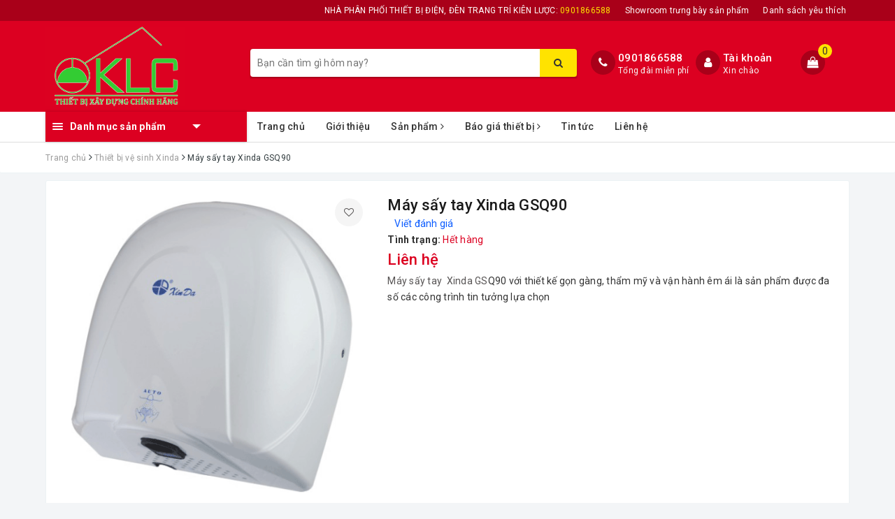

--- FILE ---
content_type: text/html; charset=utf-8
request_url: https://kienluoc.vn/may-say-tay-xinda-gsq90
body_size: 31280
content:
<!DOCTYPE html>
<html lang="vi">
	<head>
		<meta charset="UTF-8" />
		<meta name="google-site-verification" content="GzGfPsWYA2VoSa6DWbShHX-p_q6tCbN7NIPugXM1LAU" />
		<meta name="viewport" content="width=device-width, initial-scale=1, maximum-scale=1">			
		<title>
			Máy sấy tay Xinda GSQ90
			
			
			 | ĐÈN ĐIỆN KIÊN LƯỢC			
		</title>
		
		
	<script>
	  var iwish_template='product';
	  var iwish_cid=parseInt('0',10);	  
	</script>
	<script src="//bizweb.dktcdn.net/100/380/583/themes/756354/assets/iwishheader.js?1667623592671" type="text/javascript"></script>
		
		
		<!-- ================= Page description ================== -->
		
		<meta name="description" content="M&#227; sản phẩm: GSQ90 Nh&#224; cung cấp: C&#244;ng ty TNHH XINDA Việt Nam M&#225;y sấy tay Xinda GSQ90 Showroom thiết bị điện, thiết bị vệ sinh Ki&#234;n Lược - số 353 Trường Chinh, Phường 14, Quận T&#226;n B&#236;nh, Hồ Ch&#237; Minh được trưng b&#224;y đa dạng c&#225;c loại thiết bị điện, c&#244;ng tắc, ổ cắm, đ&#232;n trang tr&#237; cao cấp từ đ&#232;n ch&#249;m, đ&#232;n thả, đ&#232;n v&#225;ch, đ&#232;n s">
		
		<!-- ================= Meta ================== -->
		<meta name="keywords" content="Máy sấy tay Xinda GSQ90, Thiết bị vệ sinh Xinda, Thiết bị cho khách sạn, hop dung dau goi, máy sấy tay, máy sấy tay xinda, xinda, ĐÈN ĐIỆN KIÊN LƯỢC, kienluoc.vn"/>		
		<link rel="canonical" href="https://kienluoc.vn/may-say-tay-xinda-gsq90"/>
		<meta name='revisit-after' content='1 days' />
		<meta name="robots" content="noodp,index,follow" />
		<!-- ================= Favicon ================== -->
		
		<link rel="icon" href="//bizweb.dktcdn.net/100/380/583/themes/756354/assets/favicon.png?1667623592671" type="image/x-icon" />
		
		<meta property="fb:app_id" content="2165836990109986" />
		<meta property="fb:admins" content="100000919716503"/>
		<!-- Facebook Open Graph meta tags -->
		
<meta property="og:type" content="product">
<meta property="og:title" content="Máy sấy tay Xinda GSQ90">

<meta property="og:image" content="http://bizweb.dktcdn.net/thumb/grande/100/380/583/products/may-say-tay-xinda-gsq90.gif?v=1585376713473">
<meta property="og:image:secure_url" content="https://bizweb.dktcdn.net/thumb/grande/100/380/583/products/may-say-tay-xinda-gsq90.gif?v=1585376713473">

<meta property="og:price:amount" content="0">
<meta property="og:price:currency" content="VND">

	<meta property="og:description" content="Mã sản phẩm: GSQ90 Nhà cung cấp: Công ty TNHH XINDA Việt Nam Máy sấy tay Xinda GSQ90 Showroom thiết bị điện, thiết bị vệ sinh Kiên Lược - số 353 Trường Chinh, Phường 14, Quận Tân Bình, Hồ Chí Minh được trưng bày đa dạng các loại thiết bị điện, công tắc, ổ cắm, đèn trang trí cao cấp từ đèn chùm, đèn thả, đèn vách, đèn s">
	<meta property="og:url" content="https://kienluoc.vn/may-say-tay-xinda-gsq90">
	<meta property="og:site_name" content="ĐÈN ĐIỆN KIÊN LƯỢC">		

		<!-- Plugin CSS -->			
		<link rel="stylesheet" href="https://maxcdn.bootstrapcdn.com/bootstrap/3.3.7/css/bootstrap.min.css" integrity="sha384-BVYiiSIFeK1dGmJRAkycuHAHRg32OmUcww7on3RYdg4Va+PmSTsz/K68vbdEjh4u" crossorigin="anonymous">
		<!-- Build Main CSS -->								
		<link href="//bizweb.dktcdn.net/100/380/583/themes/756354/assets/base.scss.css?1667623592671" rel="stylesheet" type="text/css" media="all" />		
		<link href="//bizweb.dktcdn.net/100/380/583/themes/756354/assets/style.scss.css?1667623592671" rel="stylesheet" type="text/css" media="all" />		
		<link href="//bizweb.dktcdn.net/100/380/583/themes/756354/assets/ant-dien-may.scss.css?1667623592671" rel="stylesheet" type="text/css" media="all" />
		<!-- Header JS -->	
		<script src="//bizweb.dktcdn.net/100/380/583/themes/756354/assets/jquery-2.2.3.min.js?1667623592671" type="text/javascript"></script> 
		<!-- Bizweb javascript customer -->
		

		<!-- Bizweb conter for header -->
		<script>
	var Bizweb = Bizweb || {};
	Bizweb.store = 'kienluoc.mysapo.net';
	Bizweb.id = 380583;
	Bizweb.theme = {"id":756354,"name":"Ant Điện Máy","role":"main"};
	Bizweb.template = 'product';
	if(!Bizweb.fbEventId)  Bizweb.fbEventId = 'xxxxxxxx-xxxx-4xxx-yxxx-xxxxxxxxxxxx'.replace(/[xy]/g, function (c) {
	var r = Math.random() * 16 | 0, v = c == 'x' ? r : (r & 0x3 | 0x8);
				return v.toString(16);
			});		
</script>
<script>
	(function () {
		function asyncLoad() {
			var urls = ["https://google-shopping.sapoapps.vn/conversion-tracker/global-tag/2943.js?store=kienluoc.mysapo.net","https://google-shopping.sapoapps.vn/conversion-tracker/event-tag/2943.js?store=kienluoc.mysapo.net"];
			for (var i = 0; i < urls.length; i++) {
				var s = document.createElement('script');
				s.type = 'text/javascript';
				s.async = true;
				s.src = urls[i];
				var x = document.getElementsByTagName('script')[0];
				x.parentNode.insertBefore(s, x);
			}
		};
		window.attachEvent ? window.attachEvent('onload', asyncLoad) : window.addEventListener('load', asyncLoad, false);
	})();
</script>


<script>
	window.BizwebAnalytics = window.BizwebAnalytics || {};
	window.BizwebAnalytics.meta = window.BizwebAnalytics.meta || {};
	window.BizwebAnalytics.meta.currency = 'VND';
	window.BizwebAnalytics.tracking_url = '/s';

	var meta = {};
	
	meta.product = {"id": 17309229, "vendor": "xinda", "name": "Máy sấy tay Xinda GSQ90",
	"type": "Máy sấy tay", "price": 0 };
	
	
	for (var attr in meta) {
	window.BizwebAnalytics.meta[attr] = meta[attr];
	}
</script>

	
		<script src="/dist/js/stats.min.js?v=96f2ff2"></script>
	



<!-- Global site tag (gtag.js) - Google Analytics --> <script async src="https://www.googletagmanager.com/gtag/js?id=UA-162428906-1"></script> <script> window.dataLayer = window.dataLayer || []; function gtag(){dataLayer.push(arguments);} gtag('js', new Date()); gtag('config', 'UA-162428906-1'); </script>
<script>

	window.enabled_enhanced_ecommerce = false;

</script>

<script>

	try {
		
				gtag('event', 'view_item', {
					event_category: 'engagement',
					event_label: "Máy sấy tay Xinda GSQ90"
				});
		
	} catch(e) { console.error('UA script error', e);}
	

</script>




<!--Facebook Pixel Code-->
<script>
	!function(f, b, e, v, n, t, s){
	if (f.fbq) return; n = f.fbq = function(){
	n.callMethod?
	n.callMethod.apply(n, arguments):n.queue.push(arguments)}; if (!f._fbq) f._fbq = n;
	n.push = n; n.loaded = !0; n.version = '2.0'; n.queue =[]; t = b.createElement(e); t.async = !0;
	t.src = v; s = b.getElementsByTagName(e)[0]; s.parentNode.insertBefore(t, s)}
	(window,
	document,'script','https://connect.facebook.net/en_US/fbevents.js');
	fbq('init', '2724888974452278', {} , {'agent': 'plsapo'}); // Insert your pixel ID here.
	fbq('track', 'PageView',{},{ eventID: Bizweb.fbEventId });
	
	fbq('track', 'ViewContent', {
	content_ids: [17309229],
	content_name: '"Máy sấy tay Xinda GSQ90"',
	content_type: 'product_group',
	value: '0',
	currency: window.BizwebAnalytics.meta.currency
	}, { eventID: Bizweb.fbEventId });
	
</script>
<noscript>
	<img height='1' width='1' style='display:none' src='https://www.facebook.com/tr?id=2724888974452278&ev=PageView&noscript=1' />
</noscript>
<!--DO NOT MODIFY-->
<!--End Facebook Pixel Code-->



<script>
	var eventsListenerScript = document.createElement('script');
	eventsListenerScript.async = true;
	
	eventsListenerScript.src = "/dist/js/store_events_listener.min.js?v=1b795e9";
	
	document.getElementsByTagName('head')[0].appendChild(eventsListenerScript);
</script>






		
		<link href="//bizweb.dktcdn.net/100/380/583/themes/756354/assets/iwish.css?1667623592671" rel="stylesheet" type="text/css" media="all" />
		
		<script>var ProductReviewsAppUtil=ProductReviewsAppUtil || {};</script>
	</head>
	<body>		
		<!-- Main content -->
		<header class="header">
	<div class="topbar">
		<div class="container">
			<div class="row">
				<div class="col-md-12">
					<ul class="list-inline pull-right">
						<li>
							<a href="tel:0901866588">
								NHÀ PHÂN PHỐI THIẾT BỊ ĐIỆN, ĐÈN TRANG TRÍ KIÊN LƯỢC: <span>0901866588</span>
							</a>
						</li>
						<li>
							<a href="https://kienluoc.vn/lien-he">Showroom trưng bày sản phẩm</a>
						</li>
						
						<li>
							<a href="javascript:;" data-customer-id="0" class="smartLogin iWishView">Danh sách yêu thích</a>
						</li>
						
					</ul>
				</div>
			</div>
		</div>
	</div>
	<div class="top-header">
		<div class="container">
			<div class="row">
				<div class="col-lg-3 col-md-3 col-sm-12 col-xs-12 col-100-h">
					<button type="button" class="navbar-toggle collapsed visible-sm visible-xs" id="trigger-mobile">
						<span class="sr-only">Toggle navigation</span>
						<span class="icon-bar"></span>
						<span class="icon-bar"></span>
						<span class="icon-bar"></span>
					</button>
					<a href="/" class="logo-wrapper">					
						<img src="//bizweb.dktcdn.net/100/380/583/themes/756354/assets/logo.png?1667623592671" alt="logo ĐÈN ĐIỆN KIÊN LƯỢC" />					
					</a>
					<div class="mobile-cart visible-sm visible-xs">
						<a href="javascript:void(0)" title="Giỏ hàng">
							<i class="fa fa-shopping-bag"></i>
							<div class="cart-right">
								<span class="count_item_pr">0</span>
							</div>
						</a>
					</div>
				</div>
				<div class="col-lg-12 col-100-h col-sm-12 col-xs-7 hidden-lg hidden-md hidden-sm hidden-xs">
					<div class="hotline">
						
						<a href="tel:0901866588">0901866588</a>
						
						<span>Tổng đài miễn phí</span>
					</div>
				</div>
				<div class="col-lg-5 col-md-4">
					<div class="search-auto clearfix">
						<form class="input-group search-bar search_form" action="/search" method="get" role="search" id="voice-search">		
							<input type="search" name="query" value="" placeholder="Bạn cần tìm gì hôm nay?" class="search-voice input-group-field st-default-search-input search-text auto-search-ant" autocomplete="off">
							<span class="input-group-btn">
								<button class="btn icon-fallback-text">
									<i class="fa fa-search"></i>
								</button>
							</span>
						</form>
						
						<div id='search_suggestion'>
	<div id='search_top'>
		<div id="product_results"></div>
		<div id="article_results"></div>
	</div>
	<div id='search_bottom'>
		<a class='show_more' href='#'>Hiển thị tất cả kết quả cho "<span></span>"</a>
	</div>
</div>
<script>
	$(document).ready(function() {
    window.voiceText = function() {
        function o(n) {
            return n.replace(f, " ").replace(e, " ")
        }

        function s(n) {
            return n.replace(n.substr(0, 1), function(n) {
                return n.toUpperCase()
            })
        }
        var i = $(".search-voices"),
            t = "",
            r = !1,
            f = /\n\n/g,
            e = /\n/g,
            n, u;
        ("SpeechRecognition" in window || "webkitSpeechRecognition" in window || "mozSpeechRecognition" in window || "msSpeechRecognition" in window) && ($('<a href="#" id="lnk-mic" class="voice-mic" title="Bấm vào để tìm kiếm bằng giọng nói"><\/a>').insertAfter(i),
		n = new(window.SpeechRecognition || window.webkitSpeechRecognition || window.mozSpeechRecognition || window.msSpeechRecognition),
		u = $("#lnk-mic"),
		n.continuous = !0, n.interimResults = !0, n.onstart = function() {
            r = !0;
            u.addClass("recording")
        }, n.onerror = function(n) {
            console.log(n.error);
            n.error == "not-allowed" ? alert("Trình duyệt không cho phép ghi âm, hãy cấu hình lại trình duyệt") : n.error == "network" && alert("Kết nối Internet có vấn đề")
        }, n.onend = function() {
            r = !1;
            u.removeClass("recording")
        }, n.onresult = function(u) {
            for (var e, h = "", f = u.resultIndex; f < u.results.length; ++f) u.results[f].isFinal ? t += u.results[f][0].transcript : h += u.results[f][0].transcript;
            t = s(t);
            e = (navigator.userAgent.indexOf("Opera") != -1 ? "keypress" : "keydown") + ".autocomplete";
            i.val(o(t));
            i.trigger(e);
			$("#voice-search").trigger("submit");
            window._gotoresult_id_ && (window.clearTimeout(window._gotoresult_id_), delete window._gotoresult_id_);
            window._gotoresult_id_ = window.setTimeout(function() {
                try {
                    $(".search-voices").trigger("search");
                } catch (n) {
                    
                }
            }, 3e3);
            window._speaking_id_ && (window.clearTimeout(window._speaking_id_), delete window._speaking_id_);
            window._speaking_id_ = window.setTimeout(function() {
                r && n.stop()
            }, 300)
        }, u.click(function(u) {
            if (console.log("mic clicked"), u.preventDefault(), r) {
                n.stop();
                return
            }
            t = "";
            n.lang = "vi-VN";
            n.start();
            i.val("");
        }))
    };
    voiceText();
});
	$(document).ready(function ($) {
							var settings = {
								searchArticle: "0",
								articleLimit: 5,
								productLimit: 5,
								showDescription: "0"
							};
							var suggestionWrap = document.getElementById('search_suggestion');
							var searchTop = document.getElementById('search_top');
							var productResults = document.getElementById('product_results');
							var articleResults = document.getElementById('article_results');
							var searchBottom = document.getElementById('search_bottom');
							var isArray = function(a) {
								return Object.prototype.toString.call(a) === "[object Array]";
							}
							var createEle = function(desc) {
								if (!isArray(desc)) {
									return createEle.call(this, Array.prototype.slice.call(arguments));
								}
								var tag = desc[0];
								var attributes = desc[1];
								var el = document.createElement(tag);
								var start = 1;
								if (typeof attributes === "object" && attributes !== null && !isArray(attributes)) {
									for (var attr in attributes) {
										el[attr] = attributes[attr];
									}
									start = 2;
								}
								for (var i = start; i < desc.length; i++) {
									if (isArray(desc[i])) {
										el.appendChild(createEle(desc[i]));
									}
									else {
										el.appendChild(document.createTextNode(desc[i]));
									}
								}
								return el;
							}
							var loadResult = function(data, type) {
								if(type==='product')
								{
									productResults.innerHTML = '';
								}
								if(type==='article')
								{
									articleResults.innerHTML = '';
								}
								var articleLimit = parseInt(settings.articleLimit);
								var productLimit = parseInt(settings.productLimit);
								var showDescription = settings.showDescription;
								if(data.indexOf('<iframe') > -1) {
									data = data.substr(0, (data.indexOf('<iframe') - 1))
								}
								var dataJson = JSON.parse(data);
								if(dataJson.results !== undefined)
								{
									var resultList = [];
									searchTop.style.display = 'block';
									if(type === 'product') {
										productResults.innerHTML = ''
										productLimit = Math.min(dataJson.results.length, productLimit);
										for(var i = 0; i < productLimit; i++) {
											resultList[i] = dataJson.results[i];
										}
									}
									else {
										articleResults.innerHTML = '';
										articleLimit = Math.min(dataJson.results.length, articleLimit);
										for(var i = 0; i < articleLimit; i++) {
											resultList[i] = dataJson.results[i];
										}
									}
									var searchTitle = 'Sản phẩm gợi ý'
									if(type === 'article') {
										searchTitle = 'Bài viết';
									}
									var searchHeading = createEle(['h3', searchTitle]);
									var searchList = document.createElement('ul');
									for(var index = 0; index < resultList.length; index++) {
										var item = resultList[index];
										var priceDiv = '';
										var descriptionDiv = '';
										if(type == 'product') {
											if(item.price_contact) {
												priceDiv = ['div', {className: 'item_price'},
															['ins', item.price_contact]
														   ];
											}
											else {
												if(item.price_from) {
													priceDiv = ['div', {className: 'item_price'},
																['span', 'Từ '],
																['ins', item.price_from]
															   ];
												}
												else {
													priceDiv = ['div', {className: 'item_price'},
																['ins', parseFloat(item.price)  ? item.price : 'Liên hệ']
															   ];
												}
											}
											if(item.compare_at_price !== undefined) {
												priceDiv.push(['del', item.compare_at_price]);
											}
										}
										if(showDescription == '1') {
											descriptionDiv = ['div', {className: 'item_description'}, item.description]
										}
										var searchItem = createEle(
											['li',
											 ['a', {href: item.url, title: item.title},
											  ['div', {className: 'item_image'},
											   ['img', {src: item.thumbnail, alt: item.title}]
											  ],
											  ['div', {className: 'item_detail'},
											   ['div', {className: 'item_title'},
												['h4', item.title]
											   ],
											   priceDiv, descriptionDiv
											  ]
											 ]
											]
										)
										searchList.appendChild(searchItem);
									}
									if(type === 'product') {
										productResults.innerHTML = '';
										productResults.appendChild(searchHeading);
										productResults.appendChild(searchList);
									}
									else {
										articleResults.innerHTML = '';
										articleResults.appendChild(searchHeading);
										articleResults.appendChild(searchList);
									}
								}
								else
								{
									if(type !== 'product' && false)
									{
										searchTop.style.display = 'none'
									}
								}
							}
							var loadAjax = function(q) {
								if(settings.searchArticle === '1') {
									loadArticle(q);
								}
								loadProduct(q);
							}
							var loadProduct = function(q) {
								var xhttp = new XMLHttpRequest();
								xhttp.onreadystatechange = function() {
									if(this.readyState == 4 && this.status == 200) {
										loadResult(this.responseText, 'product')
									}
								}
								xhttp.open('GET', '/search?type=product&q=' + q + '&view=json', true);
								xhttp.send();
							}
							var loadArticle = function(q) {
								var xhttp = new XMLHttpRequest();
								xhttp.onreadystatechange = function() {
									if(this.readyState == 4 && this.status == 200) {
										loadResult(this.responseText, 'article')
									}
								}
								xhttp.open('GET', '/search?type=article&q=' + q + '&view=json', true);
								xhttp.send();
							}
							var searchForm = document.querySelectorAll('form[action="/search"]');
							var getPos = function(el) {
								for (var lx=0, ly=0; el != null; lx += el.offsetLeft, ly += el.offsetTop, el = el.offsetParent);
								return {x: lx,y: ly};
							}
							var initSuggestion = function(el) {

								var parentTop = el.offsetParent.offsetTop;
								var position = getPos(el);
								var searchInputHeight = el.offsetHeight;
								var searchInputWidth = el.offsetWidth;
								var searchInputX = position.x;
								var searchInputY = position.y;
								var suggestionPositionX = searchInputX;
								var suggestionPositionY = searchInputY + searchInputHeight;
								suggestionWrap.style.left = '0px';
								suggestionWrap.style.top = 52 + 'px';
								suggestionWrap.style.width = searchInputWidth + 'px';
							}
							window.__q__ = '';
							var loadAjax2 = function (q) {
								if(settings.searchArticle === '1') {
								}
								window.__q__ = q;
								return $.ajax({
									url: '/search?type=product&q=' + q + '&view=json',
									type:'GET'
								}).promise();
							};
							if(searchForm.length > 0) {
								for(var i = 0; i < searchForm.length; i++) {
									var form = searchForm[i];
									
									var searchInput = form.querySelector('input');
									
									var keyup = Rx.Observable.fromEvent(searchInput, 'keyup')
									.map(function (e) {
										var __q = e.target.value;
										initSuggestion(e.target);
										if(__q === '' || __q === null) {
											suggestionWrap.style.display = 'none';
										}
										else{
											suggestionWrap.style.display = 'block';
											var showMore = searchBottom.getElementsByClassName('show_more')[0];
											showMore.setAttribute('href', '/search?q=' + __q);
											showMore.querySelector('span').innerHTML = __q;
										}
										return e.target.value;
									})
									.filter(function (text) {
										return text.length > 0;
									})
									.debounce(300  )
									.distinctUntilChanged();
									var searcher = keyup.flatMapLatest(loadAjax2);
									searcher.subscribe(
										function (data) {
											loadResult(data, 'product');
											if(settings.searchArticle === '1') {
												loadArticle(window.__q__);
											}
										},
										function (error) {

										});
								}
							}
							window.addEventListener('click', function() {
								suggestionWrap.style.display = 'none';
							});
						});
</script>
						
					</div>
				</div>
				<div class="col-lg-4 col-md-5 hidden-sm hidden-xs">
					<div class="hotline">
						<div class="hotline-icon">
							<i class="fa fa-phone"></i>
						</div>
						<div class="hotline-content">
							
							<a href="tel:0901866588">0901866588</a>
							
							<span>Tổng đài miễn phí</span>
						</div>
					</div>
					<div class="index-account">
						<div class="hotline-icon">
							<i class="fa fa-user"></i>
						</div>
						<div class="hotline-content">
							<a href="/account">Tài khoản</a>
							<span>Xin chào</span>
							<ul>
								<li><a href="/account/login">Đăng nhập</a></li>
								<li><a href="/account/register">Đăng ký</a></li>
							</ul>
						</div>
					</div>
					<div class="index-cart">
						<a href="javascript:void(0)"><i class="fa fa-shopping-bag"></i></a>
						<span class="cnt crl-bg count_item_pr">0</span>
					</div>
				</div>
			</div>
		</div>
	</div>
	<div class="main-navigation">
		<div class="container">
			<nav class="hidden-sm hidden-xs">
	<div class="col-md-3 no-padding">
		<div class="mainmenu mainmenu-other">
			<div class="line"><i></i><i></i><i></i></div>
			<span class="edit-span">Danh mục sản phẩm</span>
			<div class="nav-cate">
				<ul id="menu2017">
					
					
					
					
					
					
					<li class="dropdown menu-item-count">
						<h3>
							<img src="//bizweb.dktcdn.net/100/380/583/themes/756354/assets/index-cate-icon-1.png?1667623592671" alt="Thiết bị điện" />
							<a href="/thiet-bi-dien">Thiết bị điện</a>
						</h3>
						<div class="subcate gd-menu">
							<div class="subcate-flex">
								
								
								<aside>
									<strong>
										<a href="/panasonic" class="">Panasonic</a>
									</strong>
									
									<a href="/cong-tac-o-cam-panasonic" class="">Công tắc ổ cắm Panasonic WIDE</a>
									
									<a href="/cong-tac-o-cam-panasonic-halumie" class="">Công tắc ổ cắm Panasonic HALUMIE</a>
									
									<a href="/aptomat-panasonic" class="">Aptomat Panasonic</a>
									
									<a href="/quat-tran-panasonic" class="">Quạt trần Panasonic</a>
									
									<a href="/den-chieu-sang-panasonic" class="">Đèn chiếu sáng Panasonic</a>
									
									<a href="/may-bom-nuoc-panasonic" class="">Máy bơm nước Panasonic</a>
									
									<a href="/cong-tac-o-cam-panasonic-gen-x" class="">Công tắc ổ cắm Panasonic Gen-X</a>
									
									<a href="/panasonic" class="">Xem tất cả Panasonic</a>
								</aside>
								
								
								
								<aside>
									<strong>
										<a href="/uten" class="">UTEN</a>
									</strong>
									
									<a href="/cong-tac-o-cam-uten-v7-0" class="">Công tắc ổ cắm uten V7.0</a>
									
									<a href="/cong-tac-o-cam-uten-v9-1" class="">Công tắc ổ cắm uten V9.1</a>
									
									<a href="/cong-tac-o-cam-uten-q120" class="">Công tắc ổ cắm UTEN Q120</a>
									
									<a href="/cong-tac-o-cam-uten-v3-0" class="">Công tắc ổ cắm uten V3.0</a>
									
									<a href="/cong-tac-o-cam-uten-s300" class="">Công tắc ổ cắm uten S300</a>
									
									<a href="/cong-tac-o-cam-uten-v6-0" class="">Công tắc ổ cắm uten V6.0</a>
									
									<a href="/danh-muc-them-5" class="">Công tắc ổ cắm uten Q7</a>
									
									<a href="/cong-tac-o-cam-uten-q9" class="">Công tắc ổ cắm uten Q9</a>
									
									<a href="/cong-tac-o-cam-uten-a5" class="">Công tắc ổ cắm uten A5</a>
									
									<a href="/uten" class="">Xem tất cả UTEN</a>
								</aside>
								
								
								
								<aside>
									<strong>
										<a href="/mpe" class="">MPE</a>
									</strong>
									
									<a href="/den-led-bulb-mpe" class="">Đèn LED bulb MPE</a>
									
									<a href="/den-led-filament-mpe" class="">Đèn LED Filament MPE</a>
									
									<a href="/den-led-panel-mpe" class="">Đèn LED Panel MPE</a>
									
									<a href="/den-led-gan-noi-mpe" class="">Đèn LED gắn nổi MPE</a>
									
									<a href="/den-led-tube-mpe" class="">Đèn LED Tube</a>
									
									<a href="/mpe" class="">Xem tất cả MPE</a>
								</aside>
								
								
								
								<aside>
									<strong>
										<a href="/schneider" class="">Schneider</a>
									</strong>
									
									<a href="/aptomat-schneider-acti9" class="">Aptomat Schneider Acti9</a>
									
									<a href="/aptomat-schneider-easy9" class="">Aptomat Schneider Easy9</a>
									
									<a href="/schneider" class="">Xem tất cả Schneider</a>
								</aside>
								
								
								
								<aside>
									<a href="/sino-vanlock" class="">Sino, Vanlock</a>
								</aside>
								
								
								
								<aside>
									<a href="/legrand" class="">Legrand</a>
								</aside>
								
								
								
								<aside>
									<a href="/mitsubishi" class="">Mitsubishi</a>
								</aside>
								
								
								
								<aside>
									<a href="/cong-tac-o-cam-panasonic-gen-x" class="">Công tắc ổ cắm Panasonic Gen-X</a>
								</aside>
								
								
							</div>
						</div>
					</li>
					
					
					
					
					<li class="dropdown menu-item-count">
						<h3>
							<img src="//bizweb.dktcdn.net/100/380/583/themes/756354/assets/index-cate-icon-2.png?1667623592671" alt="Đèn trang trí" />
							<a href="/den-trang-tri">Đèn trang trí</a>
						</h3>
						<div class="subcate gd-menu">
							<div class="subcate-flex">
								
								
								<aside>
									<a href="/den-chum" class="">ĐÈN CHÙM TRANG TRÍ</a>
								</aside>
								
								
								
								<aside>
									<a href="/den-tha-phong-khach" class="">Đèn thả phòng khách</a>
								</aside>
								
								
								
								<aside>
									<strong>
										<a href="/den-vach-gan-tuong" class="">Đèn vách gắn tường</a>
									</strong>
									
									<a href="/den-vach-dong-gan-tuong" class="">Đèn vách đồng gắn tường</a>
									
									<a href="/den-vach-trang-tri-gan-tuong" class="">Đèn vách trang trí gắn tường</a>
									
									<a href="/den-vach-gan-tuong" class="">Đèn vách gắn tường</a>
									
									<a href="/den-vach-gan-tuong" class="">Xem tất cả Đèn vách gắn tường</a>
								</aside>
								
								
								
								<aside>
									<a href="/den-soi-guong" class="">Đèn soi gương</a>
								</aside>
								
								
								
								<aside>
									<a href="/den-tha-phong-an" class="">Đèn thả phòng ăn</a>
								</aside>
								
								
								
								<aside>
									<a href="/den-trang-tri-phong-ngu" class="">Đèn trang trí phòng ngủ</a>
								</aside>
								
								
								
								<aside>
									<a href="/den-san-vuon" class="">Đèn sân vườn</a>
								</aside>
								
								
								
								<aside>
									<a href="/den-vach-dong-gan-tuong" class="">Đèn vách đồng gắn tường</a>
								</aside>
								
								
								
								<aside>
									<a href="/den-vach-trang-tri-gan-tuong" class="">Đèn vách trang trí gắn tường</a>
								</aside>
								
								
								
								<aside>
									<a href="/den-led-nang-luong-mat-troi" class="">Đèn Led năng lượng mặt trời</a>
								</aside>
								
								
								
								<aside>
									<a href="/den-tru-san-vuon-cong-vien" class="">Đèn trụ sân vườn, công viên</a>
								</aside>
								
								
								
								<aside>
									<a href="/led-thanh-nhom-dinh-hinh" class="">Led thanh nhôm định hình</a>
								</aside>
								
								
							</div>
						</div>
					</li>
					
					
					
					
					<li class="dropdown menu-item-count">
						<h3>
							<img src="//bizweb.dktcdn.net/100/380/583/themes/756354/assets/index-cate-icon-3.png?1667623592671" alt="Đèn chiếu sáng" />
							<a href="/den-chieu-sang">Đèn chiếu sáng</a>
						</h3>
						<div class="subcate gd-menu">
							<div class="subcate-flex">
								
								
								<aside>
									<a href="/den-led-bulb" class="">Đèn LED bulb</a>
								</aside>
								
								
								
								<aside>
									<strong>
										<a href="/den-led-am-tran" class="">Đèn LED âm trần</a>
									</strong>
									
									<a href="/den-led-panel-mpe" class="">Đèn LED Panel MPE</a>
									
									<a href="/den-chieu-sang-panasonic" class="">Đèn chiếu sáng Panasonic</a>
									
									<a href="/den-led-am-tran" class="">Xem tất cả Đèn LED âm trần</a>
								</aside>
								
								
								
								<aside>
									<a href="/den-led-tube-mpe" class="">Đèn LED Tube</a>
								</aside>
								
								
								
								<aside>
									<a href="/den-led-pha" class="">Đèn LED pha</a>
								</aside>
								
								
								
								<aside>
									<a href="/den-led-day" class="">Đèn LED dây</a>
								</aside>
								
								
								
								<aside>
									<a href="/den-led-downlight" class="">Đèn LED Downlight</a>
								</aside>
								
								
								
								<aside>
									<a href="/den-roi-ray" class="">Đèn rọi ray</a>
								</aside>
								
								
								
								<aside>
									<a href="/den-chieu-sang-panasonic" class="">Đèn chiếu sáng Panasonic</a>
								</aside>
								
								
								
								<aside>
									<a href="/den-led-nang-luong-mat-troi" class="">Đèn Led năng lượng mặt trời</a>
								</aside>
								
								
								
								<aside>
									<a href="/den-tru-san-vuon-cong-vien" class="">Đèn trụ sân vườn, công viên</a>
								</aside>
								
								
								
								<aside>
									<a href="/led-thanh-nhom-dinh-hinh" class="">Led thanh nhôm định hình</a>
								</aside>
								
								
							</div>
						</div>
					</li>
					
					
					
					
					<li class="dropdown menu-item-count">
						<h3>
							<img src="//bizweb.dktcdn.net/100/380/583/themes/756354/assets/index-cate-icon-4.png?1667623592671" alt="Quạt điện" />
							<a href="/quat-dien">Quạt điện</a>
						</h3>
						<div class="subcate gd-menu">
							<div class="subcate-flex">
								
								
								<aside>
									<a href="/quat-tran-panasonic" class="">Quạt trần Panasonic</a>
								</aside>
								
								
								
								<aside>
									<a href="/quat-tran-den-trang-tri-cao-cap" class="">Quạt trần đèn trang trí</a>
								</aside>
								
								
								
								<aside>
									<strong>
										<a href="/quat-dien-senko" class="">Quạt điện Senko</a>
									</strong>
									
									<a href="/quat-dien-senko-1" class="">Quạt điện Senko</a>
									
									<a href="/quat-dien-senko" class="">Xem tất cả Quạt điện Senko</a>
								</aside>
								
								
								
								<aside>
									<a href="/quat-dien-mitsubishi" class="">Quạt điện Mitsubishi</a>
								</aside>
								
								
								
								<aside>
									<a href="/quat-dien-nanoco" class="">Quạt điện Nanoco</a>
								</aside>
								
								
								
								<aside>
									<a href="/quat-dien-asia" class="">Quạt điện Asia</a>
								</aside>
								
								
								
								<aside>
									<a href="/quat-dien-khac" class="">Quạt điện khác</a>
								</aside>
								
								
								
								<aside>
									<strong>
										<a href="/quat-dien-senko-1" class="">Quạt điện Senko</a>
									</strong>
									
									<a href="/quat-dien-senko-1" class="">Quạt điện Senko</a>
									
									<a href="/quat-dien-senko-1" class="">Xem tất cả Quạt điện Senko</a>
								</aside>
								
								
							</div>
						</div>
					</li>
					
					
					
					
					<li class="dropdown menu-item-count">
						<h3>
							<img src="//bizweb.dktcdn.net/100/380/583/themes/756354/assets/index-cate-icon-5.png?1667623592671" alt="DÂY CÁP ĐIỆN" />
							<a href="/day-cap-dien">DÂY CÁP ĐIỆN</a>
						</h3>
						<div class="subcate gd-menu">
							<div class="subcate-flex">
								
								
								<aside>
									<a href="/cadivi" class="">Cadivi</a>
								</aside>
								
								
								
								<aside>
									<a href="/cadisun" class="">Cadisun</a>
								</aside>
								
								
								
								<aside>
									<a href="/daphaco" class="">Daphaco</a>
								</aside>
								
								
								
								<aside>
									<a href="/tran-phu" class="">Trần Phú</a>
								</aside>
								
								
							</div>
						</div>
					</li>
					
					
					
					
					<li class="dropdown menu-item-count">
						<h3>
							<img src="//bizweb.dktcdn.net/100/380/583/themes/756354/assets/index-cate-icon-6.png?1667623592671" alt="Thiết bị vệ sinh" />
							<a href="/thiet-bi-ve-sinh">Thiết bị vệ sinh</a>
						</h3>
						<div class="subcate gd-menu">
							<div class="subcate-flex">
								
								
								<aside>
									<a href="/thiet-bi-ve-sinh-xinda" class="">Thiết bị vệ sinh Xinda</a>
								</aside>
								
								
								
								<aside>
									<a href="/may-bom-nuoc-panasonic" class="">Máy bơm nước Panasonic</a>
								</aside>
								
								
								
								<aside>
									<a href="/sen-voi-cao-cap" class="">Sen vòi cao cấp</a>
								</aside>
								
								
								
								<aside>
									<a href="/ban-cau" class="">Bàn cầu</a>
								</aside>
								
								
								
								<aside>
									<a href="/thiet-bi-nha-bep" class="">Thiết bị nhà bếp</a>
								</aside>
								
								
								
								<aside>
									<a href="/phu-kien-1" class="">Phụ kiện</a>
								</aside>
								
								
								
								<aside>
									<a href="/thiet-bi-ve-sinh-khac" class="">Thiết bị vệ sinh khác</a>
								</aside>
								
								
							</div>
						</div>
					</li>
					
					
					
					
					<li class="menu-item-count">
						<h3><img src="//bizweb.dktcdn.net/100/380/583/themes/756354/assets/index-cate-icon-7.png?1667623592671" alt="THIẾT BỊ CHO KHÁCH SẠN" /><a href="/thiet-bi-cho-khach-san">THIẾT BỊ CHO KHÁCH SẠN</a></h3>
					</li>
					
					
					
					
					<li class="dropdown menu-item-count">
						<h3>
							<img src="//bizweb.dktcdn.net/100/380/583/themes/756354/assets/index-cate-icon-8.png?1667623592671" alt="THIẾT BỊ PHỤ TRỢ" />
							<a href="/thiet-bi-phu-tro">THIẾT BỊ PHỤ TRỢ</a>
						</h3>
						<div class="subcate gd-menu">
							<div class="subcate-flex">
								
								
								<aside>
									<a href="/ong-luon-day-dien" class="">Ống luồn dây điện</a>
								</aside>
								
								
								
								<aside>
									<a href="/ong-gen-mem" class="">Ống gen mềm</a>
								</aside>
								
								
								
								<aside>
									<a href="/phu-kien" class="">Phụ kiện</a>
								</aside>
								
								
							</div>
						</div>
					</li>
					
					
				</ul>
			</div>
		</div>
	</div>
	<div class="col-md-9 no-padding">
		<ul id="nav" class="nav">
			
			
			
			
			
			
			<li class="nav-item "><a class="nav-link" href="/">Trang chủ</a></li>
			
			
			
			
			
			
			
			<li class="nav-item "><a class="nav-link" href="/gioi-thieu">Giới thiệu</a></li>
			
			
			
			
			
			
			
			<li class="nav-item  has-mega">
				<a href="/collections/all" class="nav-link">Sản phẩm <i class="fa fa-angle-right" data-toggle="dropdown"></i></a>			
				
				<div class="mega-content">
    <div class="level0-wrapper2">
       <div class="nav-block nav-block-center">
		   <ul class="level0">
		   
			   
			   <li class="level1 parent item"> <h2 class="h4"><a href="/thiet-bi-dien"><span>Thiết bị điện</span></a></h2> 
				   <ul class="level1">
					   
					   <li class="level2"> <a href="/panasonic"><span>Panasonic</span></a> </li>
					   
					   <li class="level2"> <a href="/uten"><span>UTEN</span></a> </li>
					   
					   <li class="level2"> <a href="/mpe"><span>MPE</span></a> </li>
					   
					   <li class="level2"> <a href="/schneider"><span>Schneider</span></a> </li>
					   
					   <li class="level2"> <a href="/sino-vanlock"><span>Sino, Vanlock</span></a> </li>
					   
					   <li class="level2"> <a href="/legrand"><span>Legrand</span></a> </li>
					   
					   <li class="level2"> <a href="/mitsubishi"><span>Mitsubishi</span></a> </li>
					   
					   <li class="level2"> <a href="/cong-tac-o-cam-panasonic-gen-x"><span>Công tắc ổ cắm Panasonic Gen-X</span></a> </li>
					   
				   </ul>
			   </li>
			   
		   
			   
			   <li class="level1 parent item"> <h2 class="h4"><a href="/den-trang-tri"><span>Đèn trang trí</span></a></h2> 
				   <ul class="level1">
					   
					   <li class="level2"> <a href="/den-chum"><span>ĐÈN CHÙM TRANG TRÍ</span></a> </li>
					   
					   <li class="level2"> <a href="/den-tha-phong-khach"><span>Đèn thả phòng khách</span></a> </li>
					   
					   <li class="level2"> <a href="/den-vach-gan-tuong"><span>Đèn vách gắn tường</span></a> </li>
					   
					   <li class="level2"> <a href="/den-soi-guong"><span>Đèn soi gương</span></a> </li>
					   
					   <li class="level2"> <a href="/den-tha-phong-an"><span>Đèn thả phòng ăn</span></a> </li>
					   
					   <li class="level2"> <a href="/den-trang-tri-phong-ngu"><span>Đèn trang trí phòng ngủ</span></a> </li>
					   
					   <li class="level2"> <a href="/den-san-vuon"><span>Đèn sân vườn</span></a> </li>
					   
					   <li class="level2"> <a href="/den-vach-dong-gan-tuong"><span>Đèn vách đồng gắn tường</span></a> </li>
					   
					   <li class="level2"> <a href="/den-vach-trang-tri-gan-tuong"><span>Đèn vách trang trí gắn tường</span></a> </li>
					   
					   <li class="level2"> <a href="/den-led-nang-luong-mat-troi"><span>Đèn Led năng lượng mặt trời</span></a> </li>
					   
					   <li class="level2"> <a href="/den-tru-san-vuon-cong-vien"><span>Đèn trụ sân vườn, công viên</span></a> </li>
					   
					   <li class="level2"> <a href="/led-thanh-nhom-dinh-hinh"><span>Led thanh nhôm định hình</span></a> </li>
					   
				   </ul>
			   </li>
			   
		   
			   
			   <li class="level1 parent item"> <h2 class="h4"><a href="/den-chieu-sang"><span>Đèn chiếu sáng</span></a></h2> 
				   <ul class="level1">
					   
					   <li class="level2"> <a href="/den-led-bulb"><span>Đèn LED bulb</span></a> </li>
					   
					   <li class="level2"> <a href="/den-led-am-tran"><span>Đèn LED âm trần</span></a> </li>
					   
					   <li class="level2"> <a href="/den-led-tube-mpe"><span>Đèn LED Tube</span></a> </li>
					   
					   <li class="level2"> <a href="/den-led-pha"><span>Đèn LED pha</span></a> </li>
					   
					   <li class="level2"> <a href="/den-led-day"><span>Đèn LED dây</span></a> </li>
					   
					   <li class="level2"> <a href="/den-led-downlight"><span>Đèn LED Downlight</span></a> </li>
					   
					   <li class="level2"> <a href="/den-roi-ray"><span>Đèn rọi ray</span></a> </li>
					   
					   <li class="level2"> <a href="/den-chieu-sang-panasonic"><span>Đèn chiếu sáng Panasonic</span></a> </li>
					   
					   <li class="level2"> <a href="/den-led-nang-luong-mat-troi"><span>Đèn Led năng lượng mặt trời</span></a> </li>
					   
					   <li class="level2"> <a href="/den-tru-san-vuon-cong-vien"><span>Đèn trụ sân vườn, công viên</span></a> </li>
					   
					   <li class="level2"> <a href="/led-thanh-nhom-dinh-hinh"><span>Led thanh nhôm định hình</span></a> </li>
					   
				   </ul>
			   </li>
			   
		   
			   
			   <li class="level1 parent item"> <h2 class="h4"><a href="/quat-dien"><span>Quạt điện</span></a></h2> 
				   <ul class="level1">
					   
					   <li class="level2"> <a href="/quat-tran-panasonic"><span>Quạt trần Panasonic</span></a> </li>
					   
					   <li class="level2"> <a href="/quat-tran-den-trang-tri-cao-cap"><span>Quạt trần đèn trang trí</span></a> </li>
					   
					   <li class="level2"> <a href="/quat-dien-senko"><span>Quạt điện Senko</span></a> </li>
					   
					   <li class="level2"> <a href="/quat-dien-mitsubishi"><span>Quạt điện Mitsubishi</span></a> </li>
					   
					   <li class="level2"> <a href="/quat-dien-nanoco"><span>Quạt điện Nanoco</span></a> </li>
					   
					   <li class="level2"> <a href="/quat-dien-asia"><span>Quạt điện Asia</span></a> </li>
					   
					   <li class="level2"> <a href="/quat-dien-khac"><span>Quạt điện khác</span></a> </li>
					   
					   <li class="level2"> <a href="/quat-dien-senko-1"><span>Quạt điện Senko</span></a> </li>
					   
				   </ul>
			   </li>
			   
		   
			   
			   <li class="level1 parent item"> <h2 class="h4"><a href="/day-cap-dien"><span>DÂY CÁP ĐIỆN</span></a></h2> 
				   <ul class="level1">
					   
					   <li class="level2"> <a href="/cadivi"><span>Cadivi</span></a> </li>
					   
					   <li class="level2"> <a href="/cadisun"><span>Cadisun</span></a> </li>
					   
					   <li class="level2"> <a href="/daphaco"><span>Daphaco</span></a> </li>
					   
					   <li class="level2"> <a href="/tran-phu"><span>Trần Phú</span></a> </li>
					   
				   </ul>
			   </li>
			   
		   
			   
			   <li class="level1 parent item"> <h2 class="h4"><a href="/thiet-bi-ve-sinh"><span>Thiết bị vệ sinh</span></a></h2> 
				   <ul class="level1">
					   
					   <li class="level2"> <a href="/thiet-bi-ve-sinh-xinda"><span>Thiết bị vệ sinh Xinda</span></a> </li>
					   
					   <li class="level2"> <a href="/may-bom-nuoc-panasonic"><span>Máy bơm nước Panasonic</span></a> </li>
					   
					   <li class="level2"> <a href="/sen-voi-cao-cap"><span>Sen vòi cao cấp</span></a> </li>
					   
					   <li class="level2"> <a href="/ban-cau"><span>Bàn cầu</span></a> </li>
					   
					   <li class="level2"> <a href="/thiet-bi-nha-bep"><span>Thiết bị nhà bếp</span></a> </li>
					   
					   <li class="level2"> <a href="/phu-kien-1"><span>Phụ kiện</span></a> </li>
					   
					   <li class="level2"> <a href="/thiet-bi-ve-sinh-khac"><span>Thiết bị vệ sinh khác</span></a> </li>
					   
				   </ul>
			   </li>
			   
		   
			   
			   <li class="level1 item"> <h2 class="h4"><a href="/thiet-bi-cho-khach-san"><span>THIẾT BỊ CHO KHÁCH SẠN</span></a> </h2>
			  
		   
			   
			   <li class="level1 parent item"> <h2 class="h4"><a href="/thiet-bi-phu-tro"><span>THIẾT BỊ PHỤ TRỢ</span></a></h2> 
				   <ul class="level1">
					   
					   <li class="level2"> <a href="/ong-luon-day-dien"><span>Ống luồn dây điện</span></a> </li>
					   
					   <li class="level2"> <a href="/ong-gen-mem"><span>Ống gen mềm</span></a> </li>
					   
					   <li class="level2"> <a href="/phu-kien"><span>Phụ kiện</span></a> </li>
					   
				   </ul>
			   </li>
			   
		   
		   </ul>
	   </div>
	 </div>
</div>
				
			</li>
			
			
			
			
			
			
			
			<li class="nav-item ">
				<a href="/bao-gia-thiet-bi-cac-hang" class="nav-link">Báo giá thiết bị <i class="fa fa-angle-right" data-toggle="dropdown"></i></a>			
							
				<ul class="dropdown-menu">
					
					
					<li class="nav-item-lv2">
						<a class="nav-link" href="/bao-gia-den-trang-tri-hufa-2023">Báo giá đèn trang trí Hufa</a>
					</li>
					
					
					
					<li class="nav-item-lv2">
						<a class="nav-link" href="/bao-gia-den-hufa-led-2023">Báo giá đèn Hufa LED</a>
					</li>
					
					
					
					<li class="nav-item-lv2">
						<a class="nav-link" href="/bao-gia-den-trang-tri-euroto">Báo giá đèn trang trí Euroto</a>
					</li>
					
					
					
					<li class="nav-item-lv2">
						<a class="nav-link" href="/bao-gia-den-trang-tri-lighting-home">Báo giá đèn trang trí Lighting Home</a>
					</li>
					
					
					
					<li class="nav-item-lv2">
						<a class="nav-link" href="/bao-gia-den-trang-tri-nam-long">Báo giá đèn trang trí Nam Long</a>
					</li>
					
					
					
					<li class="nav-item-lv2">
						<a class="nav-link" href="/bao-gia-den-trang-tri-aurora">Báo giá đèn trang trí AURORA</a>
					</li>
					
					
					
					<li class="nav-item-lv2">
						<a class="nav-link" href="/bao-gia-den-trang-tri-verona">Báo giá đèn trang trí VERONA</a>
					</li>
					
					
					
					<li class="nav-item-lv2">
						<a class="nav-link" href="/bao-gia-quat-tran-den-vifa">Báo giá quạt trần đèn Vifa</a>
					</li>
					
					
					
					<li class="nav-item-lv2">
						<a class="nav-link" href="/bao-gia-thiet-bi-panasonic">Báo giá thiết bị Panasonic</a>
					</li>
					
					
					
					<li class="nav-item-lv2">
						<a class="nav-link" href="/bao-gia-mpe-05-2020">Báo giá MPE 05/2020</a>
					</li>
					
					
					
					<li class="nav-item-lv2">
						<a class="nav-link" href="/bao-gia-thiet-bi-schneider">Báo giá thiết bị Schneider</a>
					</li>
					
					
					
					<li class="nav-item-lv2">
						<a class="nav-link" href="/bao-gia-thiet-bi-sino-vanlock">Báo giá thiết bị Sino Vanlock</a>
					</li>
					
					

				</ul>
				
			</li>
			
			
			
			
			
			
			
			<li class="nav-item "><a class="nav-link" href="/tin-tuc">Tin tức</a></li>
			
			
			
			
			
			
			
			<li class="nav-item "><a class="nav-link" href="/lien-he">Liên hệ</a></li>
			
			
		</ul>
	</div>
</nav>
<script>
	if ($(window).width() > 1100){
		
		
		var menu_limit = "12";
		if (isNaN(menu_limit)){
			menu_limit = 12;
		} else {
			menu_limit = 11;
		}
	}else{
		
		
		var menu_limit = "10";
		if (isNaN(menu_limit)){
			menu_limit = 9;
		} else {
			menu_limit = 9;
		}
	}
	/*** menu list ***/
	var sidebar_length = $('.menu-item-count').length;
	//	thiết lập số menu danh mục hiển thị
	if (sidebar_length > (menu_limit + 1) ){
		$('.nav-cate:not(.site-nav-mobile) > ul').each(function(){
			$('.menu-item-count',this).eq(menu_limit).nextAll().hide().addClass('toggleable');
			$(this).append('<li class="more"><h3><a><label>Xem thêm ... </label></a></h3></li>');
		});
		$('.nav-cate > ul').on('click','.more', function(){
			if($(this).hasClass('less')){
				$(this).html('<h3><a><label>Xem thêm ...</label></a></h3>').removeClass('less');
			} else {
				$(this).html('<h3><a><label>Thu gọn ... </label></a></h3>').addClass('less');;
			}
			$(this).siblings('li.toggleable').slideToggle({
				complete: function () {
					var divHeight = $('#menu2017').height(); 
					$('.subcate.gd-menu').css('min-height', divHeight+'px');
				}
			});
		});
	}
</script>
		</div>
	</div>
</header>
<div id="menu-overlay" class=""></div>
		






<section class="bread-crumb margin-bottom-10">
	<div class="container">
		<div class="row">
			<div class="col-xs-12">
				<ul class="breadcrumb" itemscope itemtype="http://data-vocabulary.org/Breadcrumb">					
					<li class="home">
						<a itemprop="url" href="/" title="Trang chủ"><span itemprop="title">Trang chủ</span></a>						
						<span><i class="fa fa-angle-right"></i></span>
					</li>
					
					
					<li>
						<a itemprop="url" href="/thiet-bi-ve-sinh-xinda" title="Thiết bị vệ sinh Xinda"><span itemprop="title">Thiết bị vệ sinh Xinda</span></a>						
						<span><i class="fa fa-angle-right"></i></span>
					</li>
					
					<li ><strong><span itemprop="title">Máy sấy tay Xinda GSQ90</span></strong><li>
					
				</ul>
			</div>
		</div>
	</div>
</section>
<section class="product" itemscope itemtype="http://schema.org/Product">	
	<meta itemprop="url" content="//kienluoc.vn/may-say-tay-xinda-gsq90">
	<meta itemprop="image" content="//bizweb.dktcdn.net/thumb/grande/100/380/583/products/may-say-tay-xinda-gsq90.gif?v=1585376713473">
	<div class="container">
		<div class="row">
			<div class="col-lg-12 details-product">
				<div class="row product-bottom">
					<div class="col-lg-12">
						<div class="border-bg clearfix padding-bottom-10 padding-top-10">
							<div class="col-xs-12 col-sm-6 col-lg-5 col-md-6">
								<div class="relative product-image-block no-thum">
									<div class="large-image">
										<a href="//bizweb.dktcdn.net/thumb/1024x1024/100/380/583/products/may-say-tay-xinda-gsq90.gif?v=1585376713473" data-rel="prettyPhoto[product-gallery]">
											<img id="zoom_01" src="//bizweb.dktcdn.net/thumb/large/100/380/583/products/may-say-tay-xinda-gsq90.gif?v=1585376713473" alt="Máy sấy tay Xinda GSQ90" class="img-responsive center-block">
										</a>							
										<div class="hidden">
											
											<div class="item">
												<a href="https://bizweb.dktcdn.net/100/380/583/products/may-say-tay-xinda-gsq90.gif?v=1585376713473" data-image="https://bizweb.dktcdn.net/100/380/583/products/may-say-tay-xinda-gsq90.gif?v=1585376713473" data-zoom-image="https://bizweb.dktcdn.net/100/380/583/products/may-say-tay-xinda-gsq90.gif?v=1585376713473" data-rel="prettyPhoto[product-gallery]">										
												</a>
											</div>	
											
										</div>
										
										<a title="Yêu thích" class="button_wh_40  iWishAdd iwishAddWrapper" href="javascript:;" data-customer-id="0" data-product="17309229" data-variant="31530346"><i class="fa fa-heart-o"></i></a>
										<a  title="Bỏ thích" class="button_wh_40  iWishAdded iwishAddWrapper iWishHidden" href="javascript:;" data-customer-id="0" data-product="17309229" data-variant="31530346"><i class="fa fa-heart"></i></a>
										
									</div>						
									
								</div>
								
								<div class="social-sharing margin-top-20">
									<!-- Go to www.addthis.com/dashboard to customize your tools -->
									<script type="text/javascript" src="//s7.addthis.com/js/300/addthis_widget.js#pubid=ra-5a099baca270babc"></script>
									<!-- Go to www.addthis.com/dashboard to customize your tools -->
									<div class="addthis_inline_share_toolbox_uu9r"></div>
								</div>
								
							</div>
							<div class="col-xs-12 col-sm-6 col-lg-7 col-md-6 details-pro">
								<h1 class="title-head">Máy sấy tay Xinda GSQ90</h1>
								<div class="panel-product-line panel-product-rating clearfix">
									<div class="bizweb-product-reviews-badge" data-id="17309229"></div>
									<div class="iddanhgia" onclick="scrollToxx();">
										<span>Viết đánh giá</span>
									</div>
								</div>
								<div class="divider-full-1"></div>
								<div class="inventory_quantity" itemscope itemtype="http://schema.org/ItemAvailability">
									<span class="stock-brand-title"><strong>Tình trạng:</strong></span>
									 
									
									<span class="a-stock" itemprop="supersededBy">Hết hàng</span>
									
									
								</div>
								<div class="price-box" itemscope itemtype="http://schema.org/Offer">
									
									<div class="special-price"><span class="price product-price">Liên hệ </span> </div> <!-- Hết hàng -->
									
								</div>
													
								<div class="product-summary product_description margin-bottom-15">
									<div class="rte description">
										
										<p><a href="https://vn-xinda.com/may-say-tay-xinda-gsq70a">Máy sấy tay </a>&nbsp;<a href="https://vn-xinda.com/may-say-kho-tay">Xinda</a><a href="https://vn-xinda.com/hop-dung-dau-goi-sua-tam">&nbsp;</a><a href="https://vn-xinda.com/may-say-tay-xinda-gsx-1900">GS</a>Q90&nbsp;với thiết kế gọn gàng, thẩm mỹ và vận hành êm ái&nbsp;là sản phẩm được đa số các công trình tin tưởng lựa chọn</p>
										
									</div>
								</div>
								
								<div class="form-product">
									<form enctype="multipart/form-data" id="add-to-cart-form" action="/cart/add" method="post" class="form-inline">
										
										<div class="box-variant clearfix  hidden ">
											
											<input type="hidden" name="variantId" value="31530346" />
											
										</div>
										<div class="form-group hidden ">
											<div class="custom custom-btn-number form-control">									
												<label>Số lượng</label>
												<button onclick="var result = document.getElementById('qty'); var qty = result.value; if( !isNaN(qty) & qty > 1 ) result.value--;return false;" class="btn-minus btn-cts" type="button">–</button>
												<input type="text" class="qty input-text" id="qty" name="quantity" size="4" value="1" />
												<button onclick="var result = document.getElementById('qty'); var qty = result.value; if( !isNaN(qty)) result.value++;return false;" class="btn-plus btn-cts" type="button">+</button>
											</div>
											<div class="clearfix margin-bottom-20"></div>
											<div class="clearfix">
																					
												<button type="submit" data-role='addtocart' class="btn btn-lg btn-gray btn-cart add_to_cart btn_buy add_to_cart">
													<span class="txt-main">MUA NGAY</span>
													<span class="txt-sub">Giao hàng tận nơi</span>
												</button>									
												
												<a class="btn btn_traGop btn-tra-gop-click s-flag" href="tel:0901866588">
													<span class="txt-main">
														Hãy gọi
													</span>
													
													<span class="txt-sub">Liên hệ 0901866588</span>
													
												</a>
											</div>
										</div>	
										
									</form>
								</div>
							</div>
						</div>
					</div>
				</div>
				
				<div class="row margin-top-20">
					<div class="col-lg-12">
						<div class="border-bg clearfix">
							<div class="col-xs-12 col-lg-12">
								<!-- Nav tabs -->
								<div class="product-tab e-tabs padding-bottom-10">								
									<ul class="tabs tabs-title clearfix">	
										
										<li class="tab-link" data-tab="tab-1">
											<h3><span>Thông tin sản phẩm</span></h3>
										</li>																	
										
										
										<li class="tab-link" data-tab="tab-2">
											<h3><span>Tab tùy chỉnh</span></h3>
										</li>																	
										
										
										<li class="tab-link" data-tab="tab-3">
											<h3><span>Đánh giá</span></h3>
										</li>																	
										
									</ul>																									
									
									<div id="tab-1" class="tab-content">
										<div class="rte">
											
											<div class="product-well">
												<div class="ba-text-fpt">
													<p><b>Mã sản phẩm:&nbsp;</b>GSQ90</p>
<p><b>Nhà cung cấp:&nbsp;</b>Công ty TNHH XINDA Việt Nam</p>
<p>Máy sấy tay Xinda GSQ90</p>
<p>Showroom thiết bị điện, thiết bị vệ sinh&nbsp;Kiên Lược - số 353 Trường Chinh, Phường 14, Quận Tân Bình, Hồ Chí Minh được trưng bày đa dạng các loại thiết bị điện, công tắc, ổ cắm, đèn trang trí cao cấp từ đèn chùm, đèn thả, đèn vách, đèn soi tranh, đèn gương, đèn dành cho quán cafe...</p>
<p>Đến với showroom thiết bị điện, thiết bị vệ sinh &nbsp;Kiên Lược, khách hàng có thể thoải mái lựa chọn các mẫu thiết bị chất lượng&nbsp;yêu thích với mức giá hợp lý, chính sách bán hàng đa dạng, phong cách phục vụ tận tâm.</p>
<p>Sự hài lòng của quý khách hàng là niềm hạnh phúc của chúng tôi</p>
												</div>
												<div class="show-more">
													<a class="btn btn-default btn--view-more">
														<span class="more-text">Xem thêm <i class="fa fa-chevron-down"></i></span>
														<span class="less-text">Thu gọn <i class="fa fa-chevron-up"></i></span>
													</a>
												</div>
											</div>
											
										</div>	
									</div>	
									
									
									<div id="tab-2" class="tab-content">
										Các nội dung Hướng dẫn mua hàng viết ở đây		
									</div>	
									
									
									<div id="tab-3" class="tab-content">
										<div id="bizweb-product-reviews" class="bizweb-product-reviews" data-id="17309229">
    
</div>
									</div>	
									
								</div>				
							</div>
						</div>
					</div>
				</div> 
				
				<div class="row margin-top-20">
					<div class="col-md-12">
						<div id="fb-root"></div>
						<script>
							(function(d, s, id) {
								var js, fjs = d.getElementsByTagName(s)[0];
								if (d.getElementById(id)) return;
								js = d.createElement(s); js.id = id;
								js.src = 'https://connect.facebook.net/vi_VN/sdk.js#xfbml=1&version=v3.1&appId=2165836990109986&autoLogAppEvents=1';
								fjs.parentNode.insertBefore(js, fjs);
							}(document, 'script', 'facebook-jssdk'));
						</script>
						<div class="fb-comments" data-href="https://kienluoc.vn/may-say-tay-xinda-gsq90" data-width="100%" data-numposts="5"></div>
					</div>
				</div>
				
				<div class="row margin-top-20">
					<div class="col-lg-12">
						<div class="border-bg clearfix">
							<div class="col-md-12">
								
								
								
								
								
								
								
								
								
								
								
								
								
								
								
								
								
								
								
								
								
								
								
								
								
								
								
								
								
								
								
								
								
								
								
								
								
								
								
								
								
								
								<div class="related-product">
									<div class="heading">
										<h2 class="title-head"><a href="/thiet-bi-ve-sinh-xinda">Sản phẩm gợi ý</a></h2>
									</div>
									<div class="products  owl-carousel owl-theme products-view-grid" data-md-items="5" data-sm-items="3" data-xs-items="2" data-margin="10">
										
										
										




 











		   <div class="product-box">															
<div class="product-thumbnail">
	<a href="/guong-den-led-da-nang-xinda-ysg100bk" title="Gương đèn LED đa năng Xinda YSG100BK">
		<img src="//bizweb.dktcdn.net/thumb/medium/100/380/583/products/guong-den-led-da-nang-xinda-ysg100bk.jpg?v=1585468427053" alt="Gương đèn LED đa năng Xinda YSG100BK">
	</a>
	<div class="button-link">
		<div class="btn-button add-to-cart action ">    
			<form action="/cart/add" method="post" class="variants form-nut-grid" data-id="product-actions-17315043" enctype="multipart/form-data">
				
				<a class="btn-addToCart grl btn_df" href="/guong-den-led-da-nang-xinda-ysg100bk">
					<i class="fa fa-link" aria-hidden="true"></i>
					<span class="hidden-xs hidden-sm hidden-md">Chi tiết</span>
				</a>
				
			</form>  
		</div>
		
		<div class="product-addto-links">
			<a class="btn_df btnProduct iWishAdd iwishAddWrapper" href="javascript:;" data-customer-id="0" data-product="17315043" data-variant="31541630">
				<i class="fa fa-heart" aria-hidden="true"></i>
				<span class="hidden-xs hidden-sm hidden-md">Yêu thích</span>
			</a>
			<a class="btn_df btnProduct iWishAdded iwishAddWrapper iWishHidden" href="javascript:;" data-customer-id="0" data-product="17315043" data-variant="31541630">
				<i class="fa fa-heart" aria-hidden="true"></i>
				<span class="hidden-xs hidden-sm hidden-md">Bỏ Yêu thích</span>
			</a>
		</div>
		
	</div>
</div>
<div class="product-info a-left">
	<h3 class="product-name"><a class="line-clamp" href="/guong-den-led-da-nang-xinda-ysg100bk" title="Gương đèn LED đa năng Xinda YSG100BK">Gương đèn LED đa năng Xinda YSG100BK</a></h3>
	<div class="bizweb-product-reviews-badge" data-id="17315043"></div>
	
	<div class="price-box clearfix">
		<div class="special-price clearfix">
			<span class="price product-price">Liên hệ</span>
		</div>
	</div>
	
</div>
</div>
										
										
										
										




 
















		   
		   

		   <div class="product-box">															
<div class="product-thumbnail">
	<a href="/guong-den-led-da-nang-xinda-ysg100ak" title="Gương đèn LED đa năng Xinda YSG100AK">
		<img src="//bizweb.dktcdn.net/thumb/medium/100/380/583/products/guong-den-led-da-nang-xinda-ysg100ak.jpg?v=1585468270360" alt="Gương đèn LED đa năng Xinda YSG100AK">
	</a>
	<div class="button-link">
		<div class="btn-button add-to-cart action ">    
			<form action="/cart/add" method="post" class="variants form-nut-grid" data-id="product-actions-17315028" enctype="multipart/form-data">
				
				
				<input type="hidden" name="variantId" value="31541579" />
				<a class="btn-addToCart grl btn_df add_to_cart">
					<i class="fa fa-shopping-basket" aria-hidden="true"></i>
					<span class="hidden-xs hidden-sm hidden-md">Mua ngay</span>
				</a>
				
				
			</form>  
		</div>
		
		<div class="product-addto-links">
			<a class="btn_df btnProduct iWishAdd iwishAddWrapper" href="javascript:;" data-customer-id="0" data-product="17315028" data-variant="31541579">
				<i class="fa fa-heart" aria-hidden="true"></i>
				<span class="hidden-xs hidden-sm hidden-md">Yêu thích</span>
			</a>
			<a class="btn_df btnProduct iWishAdded iwishAddWrapper iWishHidden" href="javascript:;" data-customer-id="0" data-product="17315028" data-variant="31541579">
				<i class="fa fa-heart" aria-hidden="true"></i>
				<span class="hidden-xs hidden-sm hidden-md">Bỏ Yêu thích</span>
			</a>
		</div>
		
	</div>
</div>
<div class="product-info a-left">
	<h3 class="product-name"><a class="line-clamp" href="/guong-den-led-da-nang-xinda-ysg100ak" title="Gương đèn LED đa năng Xinda YSG100AK">Gương đèn LED đa năng Xinda YSG100AK</a></h3>
	<div class="bizweb-product-reviews-badge" data-id="17315028"></div>
	
	
	<div class="price-box clearfix">			
		
		<div class="old-price">															 
			<span class="price product-price-old">
				5.150.000₫			
			</span>
		</div>
		
		
		<div class="sale-off">- 
25% 
</div>
		
		<div class="special-price f-left">
			<span class="price product-price">3.862.500₫</span>
		</div>
	</div>		
	
	
</div>
</div>
										
										
										
										




 
















		   
		   

		   <div class="product-box">															
<div class="product-thumbnail">
	<a href="/guong-den-led-da-nang-xinda-ysg75ck" title="Gương đèn LED đa năng Xinda YSG75CK">
		<img src="//bizweb.dktcdn.net/thumb/medium/100/380/583/products/guong-den-led-da-nang-xinda-ysg75ck.jpg?v=1585468126123" alt="Gương đèn LED đa năng Xinda YSG75CK">
	</a>
	<div class="button-link">
		<div class="btn-button add-to-cart action ">    
			<form action="/cart/add" method="post" class="variants form-nut-grid" data-id="product-actions-17315020" enctype="multipart/form-data">
				
				
				<input type="hidden" name="variantId" value="31541565" />
				<a class="btn-addToCart grl btn_df add_to_cart">
					<i class="fa fa-shopping-basket" aria-hidden="true"></i>
					<span class="hidden-xs hidden-sm hidden-md">Mua ngay</span>
				</a>
				
				
			</form>  
		</div>
		
		<div class="product-addto-links">
			<a class="btn_df btnProduct iWishAdd iwishAddWrapper" href="javascript:;" data-customer-id="0" data-product="17315020" data-variant="31541565">
				<i class="fa fa-heart" aria-hidden="true"></i>
				<span class="hidden-xs hidden-sm hidden-md">Yêu thích</span>
			</a>
			<a class="btn_df btnProduct iWishAdded iwishAddWrapper iWishHidden" href="javascript:;" data-customer-id="0" data-product="17315020" data-variant="31541565">
				<i class="fa fa-heart" aria-hidden="true"></i>
				<span class="hidden-xs hidden-sm hidden-md">Bỏ Yêu thích</span>
			</a>
		</div>
		
	</div>
</div>
<div class="product-info a-left">
	<h3 class="product-name"><a class="line-clamp" href="/guong-den-led-da-nang-xinda-ysg75ck" title="Gương đèn LED đa năng Xinda YSG75CK">Gương đèn LED đa năng Xinda YSG75CK</a></h3>
	<div class="bizweb-product-reviews-badge" data-id="17315020"></div>
	
	
	<div class="price-box clearfix">			
		
		<div class="old-price">															 
			<span class="price product-price-old">
				3.590.000₫			
			</span>
		</div>
		
		
		<div class="sale-off">- 
25% 
</div>
		
		<div class="special-price f-left">
			<span class="price product-price">2.692.500₫</span>
		</div>
	</div>		
	
	
</div>
</div>
										
										
										
										




 











		   <div class="product-box">															
<div class="product-thumbnail">
	<a href="/guong-den-led-da-nang-xinda-ysg60pw" title="Gương đèn LED đa năng Xinda YSG60PW">
		<img src="//bizweb.dktcdn.net/thumb/medium/100/380/583/products/guong-den-led-da-nang-xinda-ysg60pw.jpg?v=1585468002793" alt="Gương đèn LED đa năng Xinda YSG60PW">
	</a>
	<div class="button-link">
		<div class="btn-button add-to-cart action ">    
			<form action="/cart/add" method="post" class="variants form-nut-grid" data-id="product-actions-17315014" enctype="multipart/form-data">
				
				<a class="btn-addToCart grl btn_df" href="/guong-den-led-da-nang-xinda-ysg60pw">
					<i class="fa fa-link" aria-hidden="true"></i>
					<span class="hidden-xs hidden-sm hidden-md">Chi tiết</span>
				</a>
				
			</form>  
		</div>
		
		<div class="product-addto-links">
			<a class="btn_df btnProduct iWishAdd iwishAddWrapper" href="javascript:;" data-customer-id="0" data-product="17315014" data-variant="31541558">
				<i class="fa fa-heart" aria-hidden="true"></i>
				<span class="hidden-xs hidden-sm hidden-md">Yêu thích</span>
			</a>
			<a class="btn_df btnProduct iWishAdded iwishAddWrapper iWishHidden" href="javascript:;" data-customer-id="0" data-product="17315014" data-variant="31541558">
				<i class="fa fa-heart" aria-hidden="true"></i>
				<span class="hidden-xs hidden-sm hidden-md">Bỏ Yêu thích</span>
			</a>
		</div>
		
	</div>
</div>
<div class="product-info a-left">
	<h3 class="product-name"><a class="line-clamp" href="/guong-den-led-da-nang-xinda-ysg60pw" title="Gương đèn LED đa năng Xinda YSG60PW">Gương đèn LED đa năng Xinda YSG60PW</a></h3>
	<div class="bizweb-product-reviews-badge" data-id="17315014"></div>
	
	<div class="price-box clearfix">
		<div class="special-price clearfix">
			<span class="price product-price">Liên hệ</span>
		</div>
	</div>
	
</div>
</div>
										
										
										
										




 











		   <div class="product-box">															
<div class="product-thumbnail">
	<a href="/guong-den-led-da-nang-xinda-ysg60pk" title="Gương đèn LED đa năng Xinda YSG60PK">
		<img src="//bizweb.dktcdn.net/thumb/medium/100/380/583/products/guong-den-led-da-nang-xinda-ysg60pk.jpg?v=1585467919820" alt="Gương đèn LED đa năng Xinda YSG60PK">
	</a>
	<div class="button-link">
		<div class="btn-button add-to-cart action ">    
			<form action="/cart/add" method="post" class="variants form-nut-grid" data-id="product-actions-17315009" enctype="multipart/form-data">
				
				<a class="btn-addToCart grl btn_df" href="/guong-den-led-da-nang-xinda-ysg60pk">
					<i class="fa fa-link" aria-hidden="true"></i>
					<span class="hidden-xs hidden-sm hidden-md">Chi tiết</span>
				</a>
				
			</form>  
		</div>
		
		<div class="product-addto-links">
			<a class="btn_df btnProduct iWishAdd iwishAddWrapper" href="javascript:;" data-customer-id="0" data-product="17315009" data-variant="31541553">
				<i class="fa fa-heart" aria-hidden="true"></i>
				<span class="hidden-xs hidden-sm hidden-md">Yêu thích</span>
			</a>
			<a class="btn_df btnProduct iWishAdded iwishAddWrapper iWishHidden" href="javascript:;" data-customer-id="0" data-product="17315009" data-variant="31541553">
				<i class="fa fa-heart" aria-hidden="true"></i>
				<span class="hidden-xs hidden-sm hidden-md">Bỏ Yêu thích</span>
			</a>
		</div>
		
	</div>
</div>
<div class="product-info a-left">
	<h3 class="product-name"><a class="line-clamp" href="/guong-den-led-da-nang-xinda-ysg60pk" title="Gương đèn LED đa năng Xinda YSG60PK">Gương đèn LED đa năng Xinda YSG60PK</a></h3>
	<div class="bizweb-product-reviews-badge" data-id="17315009"></div>
	
	<div class="price-box clearfix">
		<div class="special-price clearfix">
			<span class="price product-price">Liên hệ</span>
		</div>
	</div>
	
</div>
</div>
										
										
										
										




 











		   <div class="product-box">															
<div class="product-thumbnail">
	<a href="/guong-den-led-da-nang-xinda-ysg60pb" title="Gương đèn LED đa năng Xinda YSG60PB">
		<img src="//bizweb.dktcdn.net/thumb/medium/100/380/583/products/guong-den-led-da-nang-xinda-ysg60pb.jpg?v=1585467845533" alt="Gương đèn LED đa năng Xinda YSG60PB">
	</a>
	<div class="button-link">
		<div class="btn-button add-to-cart action ">    
			<form action="/cart/add" method="post" class="variants form-nut-grid" data-id="product-actions-17315003" enctype="multipart/form-data">
				
				<a class="btn-addToCart grl btn_df" href="/guong-den-led-da-nang-xinda-ysg60pb">
					<i class="fa fa-link" aria-hidden="true"></i>
					<span class="hidden-xs hidden-sm hidden-md">Chi tiết</span>
				</a>
				
			</form>  
		</div>
		
		<div class="product-addto-links">
			<a class="btn_df btnProduct iWishAdd iwishAddWrapper" href="javascript:;" data-customer-id="0" data-product="17315003" data-variant="31541542">
				<i class="fa fa-heart" aria-hidden="true"></i>
				<span class="hidden-xs hidden-sm hidden-md">Yêu thích</span>
			</a>
			<a class="btn_df btnProduct iWishAdded iwishAddWrapper iWishHidden" href="javascript:;" data-customer-id="0" data-product="17315003" data-variant="31541542">
				<i class="fa fa-heart" aria-hidden="true"></i>
				<span class="hidden-xs hidden-sm hidden-md">Bỏ Yêu thích</span>
			</a>
		</div>
		
	</div>
</div>
<div class="product-info a-left">
	<h3 class="product-name"><a class="line-clamp" href="/guong-den-led-da-nang-xinda-ysg60pb" title="Gương đèn LED đa năng Xinda YSG60PB">Gương đèn LED đa năng Xinda YSG60PB</a></h3>
	<div class="bizweb-product-reviews-badge" data-id="17315003"></div>
	
	<div class="price-box clearfix">
		<div class="special-price clearfix">
			<span class="price product-price">Liên hệ</span>
		</div>
	</div>
	
</div>
</div>
										
										
										
										




 
















		   
		   

		   <div class="product-box">															
<div class="product-thumbnail">
	<a href="/guong-den-led-da-nang-xinda-ysg60dk" title="Gương đèn LED đa năng Xinda YSG60DK">
		<img src="//bizweb.dktcdn.net/thumb/medium/100/380/583/products/guong-den-led-da-nang-xinda-ysg60dk.jpg?v=1585468643563" alt="Gương đèn LED đa năng Xinda YSG60DK">
	</a>
	<div class="button-link">
		<div class="btn-button add-to-cart action ">    
			<form action="/cart/add" method="post" class="variants form-nut-grid" data-id="product-actions-17314993" enctype="multipart/form-data">
				
				
				<input type="hidden" name="variantId" value="31541521" />
				<a class="btn-addToCart grl btn_df add_to_cart">
					<i class="fa fa-shopping-basket" aria-hidden="true"></i>
					<span class="hidden-xs hidden-sm hidden-md">Mua ngay</span>
				</a>
				
				
			</form>  
		</div>
		
		<div class="product-addto-links">
			<a class="btn_df btnProduct iWishAdd iwishAddWrapper" href="javascript:;" data-customer-id="0" data-product="17314993" data-variant="31541521">
				<i class="fa fa-heart" aria-hidden="true"></i>
				<span class="hidden-xs hidden-sm hidden-md">Yêu thích</span>
			</a>
			<a class="btn_df btnProduct iWishAdded iwishAddWrapper iWishHidden" href="javascript:;" data-customer-id="0" data-product="17314993" data-variant="31541521">
				<i class="fa fa-heart" aria-hidden="true"></i>
				<span class="hidden-xs hidden-sm hidden-md">Bỏ Yêu thích</span>
			</a>
		</div>
		
	</div>
</div>
<div class="product-info a-left">
	<h3 class="product-name"><a class="line-clamp" href="/guong-den-led-da-nang-xinda-ysg60dk" title="Gương đèn LED đa năng Xinda YSG60DK">Gương đèn LED đa năng Xinda YSG60DK</a></h3>
	<div class="bizweb-product-reviews-badge" data-id="17314993"></div>
	
	
	<div class="price-box clearfix">			
		
		<div class="old-price">															 
			<span class="price product-price-old">
				5.100.000₫			
			</span>
		</div>
		
		
		<div class="sale-off">- 
25% 
</div>
		
		<div class="special-price f-left">
			<span class="price product-price">3.825.000₫</span>
		</div>
	</div>		
	
	
</div>
</div>
										
										
										
										




 
















		   
		   

		   <div class="product-box">															
<div class="product-thumbnail">
	<a href="/guong-den-led-da-nang-xinda-ysg60ak" title="Gương đèn LED đa năng Xinda YSG60AK">
		<img src="//bizweb.dktcdn.net/thumb/medium/100/380/583/products/guong-den-led-da-nang-xinda-ysg60ak.jpg?v=1585467596880" alt="Gương đèn LED đa năng Xinda YSG60AK">
	</a>
	<div class="button-link">
		<div class="btn-button add-to-cart action ">    
			<form action="/cart/add" method="post" class="variants form-nut-grid" data-id="product-actions-17314980" enctype="multipart/form-data">
				
				
				<input type="hidden" name="variantId" value="31541497" />
				<a class="btn-addToCart grl btn_df add_to_cart">
					<i class="fa fa-shopping-basket" aria-hidden="true"></i>
					<span class="hidden-xs hidden-sm hidden-md">Mua ngay</span>
				</a>
				
				
			</form>  
		</div>
		
		<div class="product-addto-links">
			<a class="btn_df btnProduct iWishAdd iwishAddWrapper" href="javascript:;" data-customer-id="0" data-product="17314980" data-variant="31541497">
				<i class="fa fa-heart" aria-hidden="true"></i>
				<span class="hidden-xs hidden-sm hidden-md">Yêu thích</span>
			</a>
			<a class="btn_df btnProduct iWishAdded iwishAddWrapper iWishHidden" href="javascript:;" data-customer-id="0" data-product="17314980" data-variant="31541497">
				<i class="fa fa-heart" aria-hidden="true"></i>
				<span class="hidden-xs hidden-sm hidden-md">Bỏ Yêu thích</span>
			</a>
		</div>
		
	</div>
</div>
<div class="product-info a-left">
	<h3 class="product-name"><a class="line-clamp" href="/guong-den-led-da-nang-xinda-ysg60ak" title="Gương đèn LED đa năng Xinda YSG60AK">Gương đèn LED đa năng Xinda YSG60AK</a></h3>
	<div class="bizweb-product-reviews-badge" data-id="17314980"></div>
	
	
	<div class="price-box clearfix">			
		
		<div class="old-price">															 
			<span class="price product-price-old">
				4.500.000₫			
			</span>
		</div>
		
		
		<div class="sale-off">- 
25% 
</div>
		
		<div class="special-price f-left">
			<span class="price product-price">3.375.000₫</span>
		</div>
	</div>		
	
	
</div>
</div>
										
										
										
										




 











		   <div class="product-box">															
<div class="product-thumbnail">
	<a href="/guong-den-led-da-nang-xinda-ysg58ak" title="Gương đèn LED đa năng Xinda YSG58AK">
		<img src="//bizweb.dktcdn.net/thumb/medium/100/380/583/products/guong-den-led-da-nang-xinda-ysg58ak.jpg?v=1585467503833" alt="Gương đèn LED đa năng Xinda YSG58AK">
	</a>
	<div class="button-link">
		<div class="btn-button add-to-cart action ">    
			<form action="/cart/add" method="post" class="variants form-nut-grid" data-id="product-actions-17314971" enctype="multipart/form-data">
				
				<a class="btn-addToCart grl btn_df" href="/guong-den-led-da-nang-xinda-ysg58ak">
					<i class="fa fa-link" aria-hidden="true"></i>
					<span class="hidden-xs hidden-sm hidden-md">Chi tiết</span>
				</a>
				
			</form>  
		</div>
		
		<div class="product-addto-links">
			<a class="btn_df btnProduct iWishAdd iwishAddWrapper" href="javascript:;" data-customer-id="0" data-product="17314971" data-variant="31541470">
				<i class="fa fa-heart" aria-hidden="true"></i>
				<span class="hidden-xs hidden-sm hidden-md">Yêu thích</span>
			</a>
			<a class="btn_df btnProduct iWishAdded iwishAddWrapper iWishHidden" href="javascript:;" data-customer-id="0" data-product="17314971" data-variant="31541470">
				<i class="fa fa-heart" aria-hidden="true"></i>
				<span class="hidden-xs hidden-sm hidden-md">Bỏ Yêu thích</span>
			</a>
		</div>
		
	</div>
</div>
<div class="product-info a-left">
	<h3 class="product-name"><a class="line-clamp" href="/guong-den-led-da-nang-xinda-ysg58ak" title="Gương đèn LED đa năng Xinda YSG58AK">Gương đèn LED đa năng Xinda YSG58AK</a></h3>
	<div class="bizweb-product-reviews-badge" data-id="17314971"></div>
	
	<div class="price-box clearfix">
		<div class="special-price clearfix">
			<span class="price product-price">Liên hệ</span>
		</div>
	</div>
	
</div>
</div>
										
										
									</div>
								</div>
													
								
							</div>
						</div>
					</div>
				</div>					
				
			</div>
		</div>
	</div>	
</section>
<div id="top-tabs-info" class="hidden">
	<div class="productAnchor_horizonalNavs">
		<div class="container">
			<div class="row">
				<div class="col-md-12">
					<div class="productAnchor_horizonalNav">
						<div class="product_info_image hidden-xs">
							<img class="pict imagelazyload" src="//bizweb.dktcdn.net/thumb/large/100/380/583/products/may-say-tay-xinda-gsq90.gif?v=1585376713473" alt="Máy sấy tay Xinda GSQ90" />
						</div>
						<div class="product_info_content hidden-xs">
							<h2 class="product_info_name" title="Máy sấy tay Xinda GSQ90">Máy sấy tay Xinda GSQ90</h2>
							<div class="product_info_price">
								<div class="product_info_price_title">
									Giá bán:
								</div>
								
								<div class="product_info_price_value">
									<div class="product_info_price_value-final">Liên hệ</div>
								</div>
								
							</div>
						</div>
						<div class="product_info_buttons">
							
							<button class="btn btn_buyNow btn-buy-now-click">
								<span class="txt-main">MUA NGAY</span>
								<span class="txt-sub">Giao hàng tận nơi</span>
							</button>
							
							<a class="btn btn_traGop btn-tra-gop-click s-flag" href="tel:0901866588">
								<span class="txt-main hidden-xs">Hãy gọi</span>
								
								<span class="txt-sub hidden-xs">Liên hệ 0901866588</span>
								
								<i class="fa fa-phone visible-xs" aria-hidden="true"></i>
							</a>
						</div>
					</div>
				</div>
			</div>
		</div>
	</div>
</div>
<script>
	$(document).ready(function ($) {
		jQuery(document).ready(function(e) {
			var WindowHeight = jQuery(window).height();
			var load_element = 0;
			//position of element
			var scroll_position = jQuery('.product-bottom').offset().top + jQuery('.product-bottom').outerHeight(true);;
			var screen_height = jQuery(window).height();
			var activation_offset = 0;
			var max_scroll_height = jQuery('body').height() + screen_height;
			var scroll_activation_point = scroll_position - (screen_height * activation_offset);
			jQuery(window).on('scroll', function(e) {
				var y_scroll_pos = window.pageYOffset;
				var element_in_view = y_scroll_pos > scroll_activation_point;
				var has_reached_bottom_of_page = max_scroll_height <= y_scroll_pos && !element_in_view;
				if (element_in_view || has_reached_bottom_of_page) {
					jQuery('.productAnchor_horizonalNavs').addClass("ins-Drop");
				} else {
					jQuery('.productAnchor_horizonalNavs').removeClass("ins-Drop");
				}
			});
		});
	});
</script>
<script> 
	var product = {"id":17309229,"name":"Máy sấy tay Xinda GSQ90","alias":"may-say-tay-xinda-gsq90","vendor":"xinda","type":"Máy sấy tay","content":"<p><b>Mã sản phẩm:&nbsp;</b>GSQ90</p>\n<p><b>Nhà cung cấp:&nbsp;</b>Công ty TNHH XINDA Việt Nam</p>\n<p>Máy sấy tay Xinda GSQ90</p>\n<p>Showroom thiết bị điện, thiết bị vệ sinh&nbsp;Kiên Lược - số 353 Trường Chinh, Phường 14, Quận Tân Bình, Hồ Chí Minh được trưng bày đa dạng các loại thiết bị điện, công tắc, ổ cắm, đèn trang trí cao cấp từ đèn chùm, đèn thả, đèn vách, đèn soi tranh, đèn gương, đèn dành cho quán cafe...</p>\n<p>Đến với showroom thiết bị điện, thiết bị vệ sinh &nbsp;Kiên Lược, khách hàng có thể thoải mái lựa chọn các mẫu thiết bị chất lượng&nbsp;yêu thích với mức giá hợp lý, chính sách bán hàng đa dạng, phong cách phục vụ tận tâm.</p>\n<p>Sự hài lòng của quý khách hàng là niềm hạnh phúc của chúng tôi</p>","summary":"<p><a href=\"https://vn-xinda.com/may-say-tay-xinda-gsq70a\">Máy sấy tay </a>&nbsp;<a href=\"https://vn-xinda.com/may-say-kho-tay\">Xinda</a><a href=\"https://vn-xinda.com/hop-dung-dau-goi-sua-tam\">&nbsp;</a><a href=\"https://vn-xinda.com/may-say-tay-xinda-gsx-1900\">GS</a>Q90&nbsp;với thiết kế gọn gàng, thẩm mỹ và vận hành êm ái&nbsp;là sản phẩm được đa số các công trình tin tưởng lựa chọn</p>","template_layout":null,"available":true,"tags":["hop dung dau goi","máy sấy tay","máy sấy tay xinda","xinda"],"price":0.0000,"price_min":0.0000,"price_max":0.0000,"price_varies":false,"compare_at_price":0.0000,"compare_at_price_min":0.0000,"compare_at_price_max":0.0000,"compare_at_price_varies":false,"variants":[{"id":31530346,"barcode":null,"sku":"GSQ90","unit":null,"title":"Default Title","options":["Default Title"],"option1":"Default Title","option2":null,"option3":null,"available":true,"taxable":false,"price":0.0000,"compare_at_price":0.0000,"inventory_management":"","inventory_policy":"deny","inventory_quantity":0,"weight_unit":"g","weight":0,"requires_shipping":true,"image":null}],"featured_image":{"src":"https://bizweb.dktcdn.net/100/380/583/products/may-say-tay-xinda-gsq90.gif?v=1585376713473"},"images":[{"src":"https://bizweb.dktcdn.net/100/380/583/products/may-say-tay-xinda-gsq90.gif?v=1585376713473"}],"options":["Title"],"created_on":"2020-03-28T13:21:31","modified_on":"2020-03-29T11:55:33","published_on":"2020-03-28T11:22:00"};
	var selectCallback = function(variant, selector) {
		if (variant) {

			var form = jQuery('#' + selector.domIdPrefix).closest('form');

			for (var i=0,length=variant.options.length; i<length; i++) {

				var radioButton = form.find('.swatch[data-option-index="' + i + '"] :radio[value="' + variant.options[i] +'"]');
				//console.log(radioButton);
				if (radioButton.size()) {
					radioButton.get(0).checked = true;
				}
			}
		}
		var addToCart = jQuery('.form-product .btn-cart'),
			baraddToCart = jQuery('.productAnchor_horizonalNavs .product_info_buttons .btn-buy-now-click'),
			form = jQuery('.form-product .form-group'),
			barform = jQuery('#top-tabs-info'),
			productPrice = jQuery('.details-pro .special-price .product-price'),
			barproductPrice = jQuery('.productAnchor_horizonalNavs .product_info_price_value .product_info_price_value-final'),
			qty = jQuery('.inventory_quantity .a-stock'),
			comparePrice = jQuery('.details-pro .old-price .product-price-old'),
			comparePriceText = jQuery('.details-pro .old-price'),
			savePrice = jQuery('.details-pro .save-price .product-price-save'),
			savePriceText = jQuery('.details-pro .save-price'),
			qtyBtn = jQuery('.form-product .form-group .custom-btn-number'),
			max = jQuery('.form-product .form-group .qty');

		if (variant && variant.available) {
			if(variant.inventory_management == "bizweb"){
				if (variant.inventory_quantity != 0) {
					qty.html('<span class="a-stock">Chỉ còn ' + variant.inventory_quantity +' sản phẩm</span>');
					max.attr("max", variant.inventory_quantity);
					max.val(1);
				} else if (variant.inventory_quantity == ''){
					if (variant.inventory_policy == "continue"){
						qty.html('<span class="a-stock">Còn hàng</span>');
					} else {
						qty.html('<span class="a-stock a-stock-out">Hết hàng</span>');
					}
				}
			}else{
				qty.html('<span class="a-stock">Còn hàng</span>');
			}
			addToCart.html('<span class="txt-main">MUA NGAY</span><span class="txt-sub">Giao hàng tận nơi</span>').removeAttr('disabled');	
			baraddToCart.html('<span class="txt-main">MUA NGAY</span><span class="txt-sub">Giao hàng tận nơi</span>').removeAttr('disabled');	
			qtyBtn.removeClass('hidden');
			if(variant.price == 0){
				productPrice.html('Liên hệ');
				barproductPrice.html('Liên hệ');
				comparePrice.hide();
				savePrice.hide();
				comparePriceText.hide();
				savePriceText.hide();
				form.addClass('hidden');
				barform.addClass('hidden');
				baraddToCart.html('<span class="txt-main">LIÊN HỆ</span><span class="txt-sub">Liên hệ 0901866588</span>').attr('disabled', 'disabled');
			}else{
				form.removeClass('hidden');
				barform.removeClass('hidden');
				baraddToCart.html('<span class="txt-main">MUA NGAY</span><span class="txt-sub">Giao hàng tận nơi</span>').removeAttr('disabled');	
				productPrice.html(Bizweb.formatMoney(variant.price, "{{amount_no_decimals_with_comma_separator}}₫"));
				barproductPrice.html(Bizweb.formatMoney(variant.price, "{{amount_no_decimals_with_comma_separator}}₫"));
				// Also update and show the product's compare price if necessary
				if ( variant.compare_at_price > variant.price ) {
					comparePrice.html(Bizweb.formatMoney(variant.compare_at_price, "{{amount_no_decimals_with_comma_separator}}₫")).show();
					savePrice.html(Bizweb.formatMoney(variant.compare_at_price - variant.price, "{{amount_no_decimals_with_comma_separator}}₫")).show();
					comparePriceText.show();
					savePriceText.show();
				} else {
					comparePrice.hide();   
					savePrice.hide();
					comparePriceText.hide();
					savePriceText.hide();
				}       										
			}

		} else {	
			qty.html('<span class="a-stock a-stock-out">Hết hàng</span>');
			addToCart.html('<span class="txt-main">HẾT HÀNG</span><span class="txt-sub">Liên hệ 0901866588</span>').attr('disabled', 'disabled');
			baraddToCart.html('<span class="txt-main">HẾT HÀNG</span><span class="txt-sub">Liên hệ 0901866588</span>').attr('disabled', 'disabled');
			qtyBtn.addClass('hidden');
			if(variant){
				if(variant.price != 0){
					form.removeClass('hidden');
					barform.removeClass('hidden');
					baraddToCart.html('<span class="txt-main">HẾT HÀNG</span><span class="txt-sub">Liên hệ 0901866588</span>').attr('disabled', 'disabled');
					productPrice.html(Bizweb.formatMoney(variant.price, "{{amount_no_decimals_with_comma_separator}}₫"));
					barproductPrice.html(Bizweb.formatMoney(variant.price, "{{amount_no_decimals_with_comma_separator}}₫"));
					// Also update and show the product's compare price if necessary
					if ( variant.compare_at_price > variant.price ) {
						comparePrice.html(Bizweb.formatMoney(variant.compare_at_price, "{{amount_no_decimals_with_comma_separator}}₫")).show();
						savePrice.html(Bizweb.formatMoney(variant.compare_at_price - variant.price, "{{amount_no_decimals_with_comma_separator}}₫")).show();
						comparePriceText.show();
						savePriceText.show();
					} else {
						comparePrice.hide();  
						savePrice.hide();
						comparePriceText.hide();
						savePriceText.hide();
					}     
				}else{
					productPrice.html('Liên hệ');	
					barproductPrice.html('Liên hệ');
					comparePrice.hide();
					savePrice.hide();
					comparePriceText.hide();
					savePriceText.hide();
					form.addClass('hidden');	
					barform.addClass('hidden');
					baraddToCart.html('<span class="txt-main">LIÊN HỆ</span><span class="txt-sub">Liên hệ 0901866588</span>').attr('disabled', 'disabled');
				}
			}else{
				productPrice.html('Liên hệ');	
				barproductPrice.html('Liên hệ');
				comparePrice.hide();
				savePrice.hide();
				comparePriceText.hide();
				savePriceText.hide();
				form.addClass('hidden');
				barform.addClass('hidden');
				baraddToCart.html('<span class="txt-main">LIÊN HỆ</span><span class="txt-sub">Liên hệ 0901866588</span>').attr('disabled', 'disabled');
			}

		}
		/*begin variant image*/
		if (variant && variant.image) {  
			var originalImage = jQuery(".large-image img"); 
			var newImage = variant.image;
			var element = originalImage[0];
			Bizweb.Image.switchImage(newImage, element, function (newImageSizedSrc, newImage, element) {
				jQuery(element).parents('a').attr('href', newImageSizedSrc);
				jQuery(element).attr('src', newImageSizedSrc);
			});

			$('.checkurl').attr('href',$(this).attr('data-image'));
			$('.zoomContainer').remove();
			$('#zoom_01').removeData('elevateZoom');
			if($(window).width() > 1200){
				setTimeout(function(){
					$('.zoomContainer').remove();	
					$('#zoom_01').removeData('elevateZoom');
					$('#zoom_01').elevateZoom({
						gallery:'gallery_01', 
						zoomWindowWidth:420,
						zoomWindowHeight:500,
						zoomWindowOffetx: 10,
						zoomType: "inner",
						easing : true,
						scrollZoom : true,
						cursor: 'pointer', 
						galleryActiveClass: 'active', 
						imageCrossfade: true
					});
				},300);
			}
		}

		/*end of variant image*/
	};
	jQuery(function($) {
		

		 // Add label if only one product option and it isn't 'Title'. Could be 'Size'.
		 

		  // Hide selectors if we only have 1 variant and its title contains 'Default'.
		  
		  $('.selector-wrapper').hide();
		    
		   $('.selector-wrapper').css({
			   'text-align':'left',
			   'margin-bottom':'15px'
		   });
		   });
		   jQuery('.swatch :radio').change(function() {
			   var optionIndex = jQuery(this).closest('.swatch').attr('data-option-index');
			   var optionValue = jQuery(this).val();
			   jQuery(this)
				   .closest('form')
				   .find('.single-option-selector')
				   .eq(optionIndex)
				   .val(optionValue)
				   .trigger('change');
		   });
		   $(document).ready(function() {
			   if($(window).width() > 1200){
				   setTimeout(function(){
					   $('.zoomContainer').remove();
					   $('#zoom_01').removeData('elevateZoom');
					   $('#zoom_01').elevateZoom({
						   gallery:'gallery_01', 
						   zoomWindowWidth:420,
						   zoomWindowHeight:500,
						   zoomWindowOffetx: 10,
						   easing : true,
						   zoomType: "inner",
						   scrollZoom : true,
						   cursor: 'pointer', 
						   galleryActiveClass: 'active', 
						   imageCrossfade: true

					   });
				   },500);
			   }
			   jQuery('.thumb-link').on('click', function(event) {
				   var largeImage = jQuery(this).attr('data-image');
				   var smallImage = jQuery(this).find('img', 0).attr('src');
				   var ez = jQuery('#zoom_01').data('elevateZoom');
				   ez.swaptheimage(largeImage, largeImage);
				   jQuery('.large-image > .zoomWrapper > img').attr('data-zoom-image', jQuery(this).attr('data-lightbox-image'));
				   event.stopPropagation();
				   event.preventDefault();
			   });
			   jQuery("#gallery_01").owlCarousel({
				   loop:false,
				   margin:10,
				   responsiveClass:true,
				   dots:false,
				   nav:true,
				   navText: ["<i class='fa fa-angle-left' aria-hidden='true'></i>","<i class='fa fa-angle-right' aria-hidden='true'></i>"],
				   items: 4,
				   responsive:{
					   0:{
						   items:4		
					   },
					   600:{
						   items:4	
					   },
					   1000:{
						   items:4	
					   }
				   }
			   });
		   });
		   $('#gallery_01 img, .swatch-element label').click(function(e){
			   $('.checkurl').attr('href',$(this).attr('data-image'));
			   $('.zoomWindowContainer > div').attr('href',$(this).attr('data-image'));
			   var ths = $(this).attr('data-img');
			   $('.large-image .checkurl').attr('href', ths);
			   $('.large-image .checkurl img').attr('src', ths);
			   var thumbLargeimg = $('.details-product .large-image a').attr('href').split('?')[0];
			   var thumMedium = $('#gallery_01 .owl-item .item a').find('img').attr('src');
			   var url = [];
			   $('.zoomContainer').remove();	
			   $('#zoom_01').removeData('elevateZoom');
			   $('#zoom_01').elevateZoom({
				   gallery:'gallery_01', 
				   zoomWindowWidth:420,
				   zoomWindowHeight:500,
				   zoomWindowOffetx: 10,
				    zoomType: "inner",
				   easing : true,
				   scrollZoom : true,
				   cursor: 'pointer', 
				   galleryActiveClass: 'active', 
				   imageCrossfade: true
			   });
		   })
		   function scrollToxx() {
			   $('html, body').animate({ scrollTop: $('.product-tab.e-tabs').offset().top }, 'slow');
			   $('.tab-content, .product-tab .tab-link').removeClass('current');
			   $('#tab-3, .product-tab .tab-link:nth-child(3)').addClass('current');
			   return false;
		   }
		   function scrollToxxs() {
			   $('html, body').animate({ scrollTop: $('.product-tab.e-tabs').offset().top }, 'slow');
			   return false;
		   }
		   $('.btn--view-more .less-text').click(function(){
			   scrollToxxs();
		   })
</script>
<style>
	@media(max-width: 767px){
		footer .back-to-top.show{display:none !important;}
	}
</style>
		






























<div class="footer-brand margin-top-15">
	<div class="container">
		<div class="row">
			<div class="col-md-12">
				<div class="border-bg clearfix">
					<div class="col-md-12">
						<div class="row">
							<div class="col-lg-2 col-md-3 col-sm-3">
								<h3>Đối tác</h3>
							</div>
							<div class="col-lg-10 col-md-9 col-sm-9">
								<div class="brand-owl owl-carousel not-dqowl">
									
									
									
									
									
									
									<div class="item">
										<a href="#" target="_blank">
											<picture>
												<source 
														media="(min-width: 992px)"
														srcset="//bizweb.dktcdn.net/thumb/compact/100/380/583/themes/756354/assets/partner_1.jpg?1667623592671">
												<source 
														media="(min-width: 769px)"
														srcset="//bizweb.dktcdn.net/thumb/medium/100/380/583/themes/756354/assets/partner_1.jpg?1667623592671">
												<source 
														media="(min-width: 480px)"
														srcset="//bizweb.dktcdn.net/thumb/small/100/380/583/themes/756354/assets/partner_1.jpg?1667623592671">
												<img 
													 src="//bizweb.dktcdn.net/thumb/large/100/380/583/themes/756354/assets/partner_1.jpg?1667623592671" 
													 alt="Samsung" class="img-responsive center-block" />
											</picture>
										</a>
									</div>
									
									
									
									
									
									
									
									<div class="item">
										<a href="#" target="_blank">
											<picture>
												<source 
														media="(min-width: 992px)"
														srcset="//bizweb.dktcdn.net/thumb/compact/100/380/583/themes/756354/assets/partner_2.jpg?1667623592671">
												<source 
														media="(min-width: 769px)"
														srcset="//bizweb.dktcdn.net/thumb/medium/100/380/583/themes/756354/assets/partner_2.jpg?1667623592671">
												<source 
														media="(min-width: 480px)"
														srcset="//bizweb.dktcdn.net/thumb/small/100/380/583/themes/756354/assets/partner_2.jpg?1667623592671">
												<img 
													 src="//bizweb.dktcdn.net/thumb/large/100/380/583/themes/756354/assets/partner_2.jpg?1667623592671" 
													 alt="Sony" class="img-responsive center-block" />
											</picture>
										</a>
									</div>
									
									
									
									
									
									
									
									<div class="item">
										<a href="https://uten.vn/" target="_blank">
											<picture>
												<source 
														media="(min-width: 992px)"
														srcset="//bizweb.dktcdn.net/thumb/compact/100/380/583/themes/756354/assets/partner_3.jpg?1667623592671">
												<source 
														media="(min-width: 769px)"
														srcset="//bizweb.dktcdn.net/thumb/medium/100/380/583/themes/756354/assets/partner_3.jpg?1667623592671">
												<source 
														media="(min-width: 480px)"
														srcset="//bizweb.dktcdn.net/thumb/small/100/380/583/themes/756354/assets/partner_3.jpg?1667623592671">
												<img 
													 src="//bizweb.dktcdn.net/thumb/large/100/380/583/themes/756354/assets/partner_3.jpg?1667623592671" 
													 alt="Thiết bị điện UTEN" class="img-responsive center-block" />
											</picture>
										</a>
									</div>
									
									
									
									
									
									
									
									<div class="item">
										<a href="#" target="_blank">
											<picture>
												<source 
														media="(min-width: 992px)"
														srcset="//bizweb.dktcdn.net/thumb/compact/100/380/583/themes/756354/assets/partner_4.jpg?1667623592671">
												<source 
														media="(min-width: 769px)"
														srcset="//bizweb.dktcdn.net/thumb/medium/100/380/583/themes/756354/assets/partner_4.jpg?1667623592671">
												<source 
														media="(min-width: 480px)"
														srcset="//bizweb.dktcdn.net/thumb/small/100/380/583/themes/756354/assets/partner_4.jpg?1667623592671">
												<img 
													 src="//bizweb.dktcdn.net/thumb/large/100/380/583/themes/756354/assets/partner_4.jpg?1667623592671" 
													 alt="Đối tác" class="img-responsive center-block" />
											</picture>
										</a>
									</div>
									
									
									
									
									
									
									
									<div class="item">
										<a href="#" target="_blank">
											<picture>
												<source 
														media="(min-width: 992px)"
														srcset="//bizweb.dktcdn.net/thumb/compact/100/380/583/themes/756354/assets/partner_5.jpg?1667623592671">
												<source 
														media="(min-width: 769px)"
														srcset="//bizweb.dktcdn.net/thumb/medium/100/380/583/themes/756354/assets/partner_5.jpg?1667623592671">
												<source 
														media="(min-width: 480px)"
														srcset="//bizweb.dktcdn.net/thumb/small/100/380/583/themes/756354/assets/partner_5.jpg?1667623592671">
												<img 
													 src="//bizweb.dktcdn.net/thumb/large/100/380/583/themes/756354/assets/partner_5.jpg?1667623592671" 
													 alt="Đối tác" class="img-responsive center-block" />
											</picture>
										</a>
									</div>
									
									
									
									
									
									
									
									<div class="item">
										<a href="https://vn-xinda.com/" target="_blank">
											<picture>
												<source 
														media="(min-width: 992px)"
														srcset="//bizweb.dktcdn.net/thumb/compact/100/380/583/themes/756354/assets/partner_6.jpg?1667623592671">
												<source 
														media="(min-width: 769px)"
														srcset="//bizweb.dktcdn.net/thumb/medium/100/380/583/themes/756354/assets/partner_6.jpg?1667623592671">
												<source 
														media="(min-width: 480px)"
														srcset="//bizweb.dktcdn.net/thumb/small/100/380/583/themes/756354/assets/partner_6.jpg?1667623592671">
												<img 
													 src="//bizweb.dktcdn.net/thumb/large/100/380/583/themes/756354/assets/partner_6.jpg?1667623592671" 
													 alt="Xinda Việt Nam" class="img-responsive center-block" />
											</picture>
										</a>
									</div>
									
									
									
									
									
									
									
									<div class="item">
										<a href="https://kienluoc.vn/mpe" target="_blank">
											<picture>
												<source 
														media="(min-width: 992px)"
														srcset="//bizweb.dktcdn.net/thumb/compact/100/380/583/themes/756354/assets/partner_7.jpg?1667623592671">
												<source 
														media="(min-width: 769px)"
														srcset="//bizweb.dktcdn.net/thumb/medium/100/380/583/themes/756354/assets/partner_7.jpg?1667623592671">
												<source 
														media="(min-width: 480px)"
														srcset="//bizweb.dktcdn.net/thumb/small/100/380/583/themes/756354/assets/partner_7.jpg?1667623592671">
												<img 
													 src="//bizweb.dktcdn.net/thumb/large/100/380/583/themes/756354/assets/partner_7.jpg?1667623592671" 
													 alt="Thiết bị điện MPE" class="img-responsive center-block" />
											</picture>
										</a>
									</div>
									
									
									
									
									
									
									
									
									
									
									
									
									
									
									
									
									
									
									
									
									
									
									
									
									
									
									
									
									
									
									
									
									
									
									
									
									
									
									
									
									
									
									
									
									
									
									
									
									
									
								</div>
							</div>
						</div>
					</div>
				</div>
			</div>
		</div>
	</div>
</div>

<footer class="footer">		
	<div class="site-footer">		
		<div class="container">			
			<div class="footer-inner">
				<div class="row">
					<div class="col-xs-12 col-sm-6 col-md-2">
						<div class="footer-widget">
							<h3><span>Thiết bị điện</span></h3>
							<ul class="list-menu">
								
								
								
								
								<li><a href="/panasonic">Panasonic</a></li>
								
								<li><a href="/uten">UTEN</a></li>
								
								<li><a href="/mpe">MPE</a></li>
								
								<li><a href="/schneider">Schneider</a></li>
								
								<li><a href="/sino-vanlock">Sino, Vanlock</a></li>
								
								<li><a href="/legrand">Legrand</a></li>
								
								<li><a href="/mitsubishi">Mitsubishi</a></li>
								
								<li><a href="/cong-tac-o-cam-panasonic-gen-x">Công tắc ổ cắm Panasonic Gen-X</a></li>
								
							</ul>
						</div>
					</div>
					<div class="col-xs-12 col-sm-6 col-md-2">
						<div class="footer-widget">
							<h3><span>Đèn trang trí</span></h3>
							<ul class="list-menu">
								
								
								
								
								<li><a href="/den-chum">ĐÈN CHÙM TRANG TRÍ</a></li>
								
								<li><a href="/den-tha-phong-khach">Đèn thả phòng khách</a></li>
								
								<li><a href="/den-vach-gan-tuong">Đèn vách gắn tường</a></li>
								
								<li><a href="/den-soi-guong">Đèn soi gương</a></li>
								
								<li><a href="/den-tha-phong-an">Đèn thả phòng ăn</a></li>
								
								<li><a href="/den-trang-tri-phong-ngu">Đèn trang trí phòng ngủ</a></li>
								
								<li><a href="/den-san-vuon">Đèn sân vườn</a></li>
								
								<li><a href="/den-vach-dong-gan-tuong">Đèn vách đồng gắn tường</a></li>
								
								<li><a href="/den-vach-trang-tri-gan-tuong">Đèn vách trang trí gắn tường</a></li>
								
								<li><a href="/den-led-nang-luong-mat-troi">Đèn Led năng lượng mặt trời</a></li>
								
								<li><a href="/den-tru-san-vuon-cong-vien">Đèn trụ sân vườn, công viên</a></li>
								
								<li><a href="/led-thanh-nhom-dinh-hinh">Led thanh nhôm định hình</a></li>
								
							</ul>
						</div>
					</div>
					<div class="col-xs-12 col-sm-6 col-md-2">
						<div class="footer-widget">
							<h3><span>Đèn chiếu sáng</span></h3>
							<ul class="list-menu">
								
								
								
								
								<li><a href="/den-led-bulb">Đèn LED bulb</a></li>
								
								<li><a href="/den-led-am-tran">Đèn LED âm trần</a></li>
								
								<li><a href="/den-led-tube-mpe">Đèn LED Tube</a></li>
								
								<li><a href="/den-led-pha">Đèn LED pha</a></li>
								
								<li><a href="/den-led-day">Đèn LED dây</a></li>
								
								<li><a href="/den-led-downlight">Đèn LED Downlight</a></li>
								
								<li><a href="/den-roi-ray">Đèn rọi ray</a></li>
								
								<li><a href="/den-chieu-sang-panasonic">Đèn chiếu sáng Panasonic</a></li>
								
								<li><a href="/den-led-nang-luong-mat-troi">Đèn Led năng lượng mặt trời</a></li>
								
								<li><a href="/den-tru-san-vuon-cong-vien">Đèn trụ sân vườn, công viên</a></li>
								
								<li><a href="/led-thanh-nhom-dinh-hinh">Led thanh nhôm định hình</a></li>
								
							</ul>
						</div>
					</div>
					<div class="col-xs-12 col-sm-6 col-md-2">
						<div class="footer-widget">
							<h3><span>Quạt điện</span></h3>           
							<ul class="list-menu">
								
								
								
								
								<li><a href="/quat-tran-panasonic">Quạt trần Panasonic</a></li>
								
								<li><a href="/quat-tran-den-trang-tri-cao-cap">Quạt trần đèn trang trí</a></li>
								
								<li><a href="/quat-dien-senko">Quạt điện Senko</a></li>
								
								<li><a href="/quat-dien-mitsubishi">Quạt điện Mitsubishi</a></li>
								
								<li><a href="/quat-dien-nanoco">Quạt điện Nanoco</a></li>
								
								<li><a href="/quat-dien-asia">Quạt điện Asia</a></li>
								
								<li><a href="/quat-dien-khac">Quạt điện khác</a></li>
								
								<li><a href="/quat-dien-senko-1">Quạt điện Senko</a></li>
								
							</ul>
						</div>
					</div>
					
					
					<div class="col-xs-12 col-sm-6 col-md-2">
						<div class="footer-widget">
							<h3><span>Dây cáp điện</span></h3>           
							<ul class="list-menu">
								
								
								
								
								<li><a href="/cadivi">Cadivi</a></li>
								
								<li><a href="/cadisun">Cadisun</a></li>
								
								<li><a href="/daphaco">Daphaco</a></li>
								
								<li><a href="/tran-phu">Trần Phú</a></li>
								
							</ul>
						</div>
					</div>
					
					<div class="col-xs-12 col-sm-6 col-md-2">
						<div class="footer-widget">
							<h3><span>Thiết bị vệ sinh</span></h3>           
							<ul class="list-menu">
								
								
								
								
								<li><a href="/thiet-bi-ve-sinh-xinda">Thiết bị vệ sinh Xinda</a></li>
								
								<li><a href="/may-bom-nuoc-panasonic">Máy bơm nước Panasonic</a></li>
								
								<li><a href="/sen-voi-cao-cap">Sen vòi cao cấp</a></li>
								
								<li><a href="/ban-cau">Bàn cầu</a></li>
								
								<li><a href="/thiet-bi-nha-bep">Thiết bị nhà bếp</a></li>
								
								<li><a href="/phu-kien-1">Phụ kiện</a></li>
								
								<li><a href="/thiet-bi-ve-sinh-khac">Thiết bị vệ sinh khác</a></li>
								
							</ul>
						</div>
					</div>
					
					
					<div class="col-xs-12 col-sm-6 col-md-3">
						<div class="footer-widget">
							<h3><span>Thông tin công ty</span></h3>           
							<ul class="list-menu">
								
								
								
								
								<li><a href="/">Trang chủ</a></li>
								
								<li><a href="/gioi-thieu">Giới thiệu</a></li>
								
								<li><a href="/collections/all">Sản phẩm</a></li>
								
							</ul>
						</div>
					</div>
					
					
					<div class="col-xs-12 col-sm-6 col-md-3">
						<div class="footer-widget">
							<h3><span>Chính sách</span></h3>           
							<ul class="list-menu">
								
								
								
								
								<li><a href="/chinh-sach-van-chuyen-giao-nhan">Chính sách vận chuyển</a></li>
								
								<li><a href="/chinh-sach-thanh-toan">Chính sách thanh toán</a></li>
								
								<li><a href="/chinh-sach-bao-hanh">Chính sách bảo hành</a></li>
								
								<li><a href="/chinh-sach-doi-tra-va-hoan-tien">Chính sách đổi trả và hoàn tiền</a></li>
								
								<li><a href="/chinh-sach-xu-ly-khieu-nai">Chính sách xử lý khiếu nại</a></li>
								
								<li><a href="/chinh-sach-bao-mat">Chính sách bảo mật thông tin</a></li>
								
							</ul>
						</div>
					</div>
					
					
					
					<div class="col-xs-12 col-sm-6 col-md-3">
						<div class="footer-widget">
							<h3><span>Hỗ trợ khách hàng</span></h3>           
							<ul class="list-menu">
								
								
								
								
								<li><a href="/search">Tìm kiếm</a></li>
								
								<li><a href="/account/login">Đăng nhập</a></li>
								
								<li><a href="/account/register">Đăng ký</a></li>
								
								<li><a href="/cart">Giỏ hàng</a></li>
								
							</ul>
						</div>
					</div>
					
					
					
					<div class="col-xs-12 col-sm-6 col-md-3">
						<div class="footer-widget">
							<div class="facebook">
	<div id="fb-page" class="fb-page" data-href="https://www.facebook.com/kienluoc.electric/" data-height="250px" data-small-header="false" data-adapt-container-width="true" data-hide-cover="false" data-show-facepile="true"><blockquote cite="https://www.facebook.com/kienluoc.electric/" class="fb-xfbml-parse-ignore"><a href="https://www.facebook.com/kienluoc.electric/">ĐÈN ĐIỆN KIÊN LƯỢC</a></blockquote></div>
	</div>
						</div>
					</div>
					
					
					
				</div>
				<div class="row bottom-footer">
					<div class="col-md-4 col-sm-6 col-xs-12">
						<div class="footer-widget footer-payment">
							<h3><span>Phương thức thanh toán</span></h3>           
							<ul class="clearfix">
								
								
								
								
								
								
								
								
								
								
								
								
								<li class="item">
									<img src="//bizweb.dktcdn.net/100/380/583/themes/756354/assets/payment_3.png?1667623592671" alt="Dây cáp điện" />
								</li>
								
								
								
								
								
								<li class="item">
									<img src="//bizweb.dktcdn.net/100/380/583/themes/756354/assets/payment_4.png?1667623592671" alt="Dây cáp điện" />
								</li>
								
								
								
								
								
								
								
								
								
								<li class="item">
									<img src="//bizweb.dktcdn.net/100/380/583/themes/756354/assets/payment_6.png?1667623592671" alt="Dây cáp điện" />
								</li>
								
								
								
								
								
								<li class="item">
									<img src="//bizweb.dktcdn.net/100/380/583/themes/756354/assets/payment_7.png?1667623592671" alt="Dây cáp điện" />
								</li>
								
								
							</ul>
						<div class="footer-widget footer-payment hidden-sm hidden-lg hidden-md"> 
							<h3><span>ĐÈN ĐIỆN KIÊN LƯỢC</span></h3>  

							<div class="thongtincongty">
								Địa chỉ: 355 Trường Chinh, Phường 14, Quận Tân Bình, TP. Hồ Chí Minh
<br>
ĐIện thoại: 0901866588<br>
Email: kienluoc.electric@gmail.com
							</div>
							<div class="bct">
								<a href="http://online.gov.vn/Home/WebDetails/65444" target="blank" title="Ðã thông báo BCT">
									<img class="img-responsive" src="//bizweb.dktcdn.net/100/380/583/themes/756354/assets/logobct.png?1667623592671" alt="Logo">
								</a>
						</div>
						</div>
						</div>
					</div>
					<div class="col-md-4 col-sm-6 col-xs-12">
						<div class="footer-widget footer-social">
							<h3><span>Kết nối với chúng tôi</span></h3> 
							<ul class="list-menu list-inline">
								<li class="twitter">
									<a href="#" target="_blank">
										<i class="fa fa-twitter" aria-hidden="true"></i>
									</a>
								</li>
								<li class="facebook">
									<a href="https://www.facebook.com/kienluoc.electric/" target="_blank">
										<i class="fa fa-facebook" aria-hidden="true"></i>
									</a>
								</li>
								<li class="pinterest">
									<a href="#" target="_blank">
										<i class="fa fa-pinterest-p" aria-hidden="true"></i>
									</a>
								</li>
								<li class="google">
									<a href="#" target="_blank">
										<i class="fa fa-google-plus" aria-hidden="true"></i>
									</a>
								</li>
								<li class="instagram">
									<a href="#" target="_blank">
										<i class="fa fa-instagram" aria-hidden="true"></i>
									</a>
								</li>
								<li class="youtube">
									<a href="" target="_blank">
										<i class="fa fa-youtube" aria-hidden="true"></i>
									</a>
								</li>
							</ul>
						</div>
					</div>
					<div class="col-md-4 col-sm-12 col-xs-12">
						<div class="footer-widget footer-subcrible">
							<h3><span>Đăng ký nhận tin</span></h3> 
							<p>Nhận thông tin sản phẩm mới nhất, tin khuyến mãi và nhiều hơn nữa.</p>
							
							
							
							<form action="#" method="post" id="mc-embedded-subscribe-form" name="mc-embedded-subscribe-form" target="_blank">
								<div class="input-group">
									<input type="email" class="form-control" value="" placeholder="Email của bạn" name="EMAIL" id="mail">
									<span class="input-group-btn">
										<button class="btn btn-default" name="subscribe" id="subscribe" type="submit">Đăng ký</button>
									</span>
								</div>
							</form>
						</div>
					</div>
				</div>

				<div class="row bottom-center hidden-xs">
					<div class="col-md-7 col-sm-7 col-xs-12">
						<div class="footer-widget footer-payment"> 
							<h3><span>ĐÈN ĐIỆN KIÊN LƯỢC</span></h3>  

							<div class="thongtincongty">
								Địa chỉ: 355 Trường Chinh, Phường 14, Quận Tân Bình, TP. Hồ Chí Minh
<br>
ĐIện thoại: 0901866588<br>
Email: kienluoc.electric@gmail.com
							</div>
						</div>
					</div>
					<div class="col-md-5 col-sm-5 col-xs-12">
						<div class="bct">
						<a href="http://online.gov.vn/Home/WebDetails/65444" target="blank"  title="Ðã thông báo BCT">
							<img class="img-responsive" src="//bizweb.dktcdn.net/100/380/583/themes/756354/assets/logobct.png?1667623592671" alt="Logo">
						</a>
						</div>
					</div>
				</div>
			</div>
		</div>
	</div>	
	<div class="copyright clearfix">
		<div class="container">
			<div class="inner clearfix">
				<div class="row">
					<div class="col-sm-12 text-center">
						<span>© Bản quyền thuộc về <b>CÔNG TY TNHH XINDA VIỆT NAM</b> <span class="s480-f">|</span> Cung cấp bởi <a href="https://themes.sapo.vn" title="Sapo" target="_blank" rel="nofollow">Sapo</a></span>
						
					</div>
				</div>
			</div>
			
			<div class="back-to-top"><i class="fa  fa-arrow-circle-up"></i></div>
			
		</div>
	</div>

</footer>	
		
		
		<script src="//bizweb.dktcdn.net/100/380/583/themes/756354/assets/rx.all.min.js?1667623592671" type="text/javascript"></script>
		
		<!-- Bizweb javascript -->
		<script src="//bizweb.dktcdn.net/100/380/583/themes/756354/assets/option-selectors.js?1667623592671" type="text/javascript"></script>
		<script src="//bizweb.dktcdn.net/assets/themes_support/api.jquery.js" type="text/javascript"></script> 

		<!-- Plugin JS -->			
		<script src="https://maxcdn.bootstrapcdn.com/bootstrap/3.3.7/js/bootstrap.min.js" integrity="sha384-Tc5IQib027qvyjSMfHjOMaLkfuWVxZxUPnCJA7l2mCWNIpG9mGCD8wGNIcPD7Txa" crossorigin="anonymous"></script>
		<script src="https://cdnjs.cloudflare.com/ajax/libs/jquery-form-validator/2.3.26/jquery.form-validator.min.js" type="text/javascript"></script>
		<script>$.validate({});</script>
		<!-- Add to cart -->	
		<div class="ajax-load"> 
	<span class="loading-icon">
		<svg version="1.1"  xmlns="http://www.w3.org/2000/svg" xmlns:xlink="http://www.w3.org/1999/xlink" x="0px" y="0px"
			 width="24px" height="30px" viewBox="0 0 24 30" style="enable-background:new 0 0 50 50;" xml:space="preserve">
			<rect x="0" y="10" width="4" height="10" fill="#333" opacity="0.2">
				<animate attributeName="opacity" attributeType="XML" values="0.2; 1; .2" begin="0s" dur="0.6s" repeatCount="indefinite" />
				<animate attributeName="height" attributeType="XML" values="10; 20; 10" begin="0s" dur="0.6s" repeatCount="indefinite" />
				<animate attributeName="y" attributeType="XML" values="10; 5; 10" begin="0s" dur="0.6s" repeatCount="indefinite" />
			</rect>
			<rect x="8" y="10" width="4" height="10" fill="#333"  opacity="0.2">
				<animate attributeName="opacity" attributeType="XML" values="0.2; 1; .2" begin="0.15s" dur="0.6s" repeatCount="indefinite" />
				<animate attributeName="height" attributeType="XML" values="10; 20; 10" begin="0.15s" dur="0.6s" repeatCount="indefinite" />
				<animate attributeName="y" attributeType="XML" values="10; 5; 10" begin="0.15s" dur="0.6s" repeatCount="indefinite" />
			</rect>
			<rect x="16" y="10" width="4" height="10" fill="#333"  opacity="0.2">
				<animate attributeName="opacity" attributeType="XML" values="0.2; 1; .2" begin="0.3s" dur="0.6s" repeatCount="indefinite" />
				<animate attributeName="height" attributeType="XML" values="10; 20; 10" begin="0.3s" dur="0.6s" repeatCount="indefinite" />
				<animate attributeName="y" attributeType="XML" values="10; 5; 10" begin="0.3s" dur="0.6s" repeatCount="indefinite" />
			</rect>
		</svg>
	</span>
</div>

<div class="loading awe-popup">
	<div class="overlay"></div>
	<div class="loader" title="2">
		<svg version="1.1"  xmlns="http://www.w3.org/2000/svg" xmlns:xlink="http://www.w3.org/1999/xlink" x="0px" y="0px"
			 width="24px" height="30px" viewBox="0 0 24 30" style="enable-background:new 0 0 50 50;" xml:space="preserve">
			<rect x="0" y="10" width="4" height="10" fill="#333" opacity="0.2">
				<animate attributeName="opacity" attributeType="XML" values="0.2; 1; .2" begin="0s" dur="0.6s" repeatCount="indefinite" />
				<animate attributeName="height" attributeType="XML" values="10; 20; 10" begin="0s" dur="0.6s" repeatCount="indefinite" />
				<animate attributeName="y" attributeType="XML" values="10; 5; 10" begin="0s" dur="0.6s" repeatCount="indefinite" />
			</rect>
			<rect x="8" y="10" width="4" height="10" fill="#333"  opacity="0.2">
				<animate attributeName="opacity" attributeType="XML" values="0.2; 1; .2" begin="0.15s" dur="0.6s" repeatCount="indefinite" />
				<animate attributeName="height" attributeType="XML" values="10; 20; 10" begin="0.15s" dur="0.6s" repeatCount="indefinite" />
				<animate attributeName="y" attributeType="XML" values="10; 5; 10" begin="0.15s" dur="0.6s" repeatCount="indefinite" />
			</rect>
			<rect x="16" y="10" width="4" height="10" fill="#333"  opacity="0.2">
				<animate attributeName="opacity" attributeType="XML" values="0.2; 1; .2" begin="0.3s" dur="0.6s" repeatCount="indefinite" />
				<animate attributeName="height" attributeType="XML" values="10; 20; 10" begin="0.3s" dur="0.6s" repeatCount="indefinite" />
				<animate attributeName="y" attributeType="XML" values="10; 5; 10" begin="0.3s" dur="0.6s" repeatCount="indefinite" />
			</rect>
		</svg>
	</div>

</div>

<div class="addcart-popup product-popup awe-popup">
	<div class="overlay no-background"></div>
	<div class="content">
		<div class="row row-noGutter">
			<div class="col-xl-6 col-xs-12">
				<div class="btn btn-full btn-primary a-left popup-title"><i class="fa fa-check"></i>Thêm vào giỏ hàng thành công
				</div>
				<a href="javascript:void(0)" class="close-window close-popup"><i class="fa fa-close"></i></a>
				<div class="info clearfix">
					<div class="product-image margin-top-5">
						<img alt="popup" src="//bizweb.dktcdn.net/100/380/583/themes/756354/assets/logo.png?1667623592671" style="max-width:150px; height:auto"/>
					</div>
					<div class="product-info">
						<p class="product-name"></p>
						<p class="quantity color-main"><span>Số lượng: </span></p>
						<p class="total-money color-main"><span>Tổng tiền: </span></p>

					</div>
					<div class="actions">    
						<button class="btn  btn-primary  margin-top-5 btn-continue">Tiếp tục mua hàng</button>        
						<button class="btn btn-gray margin-top-5" onclick="window.location='/cart'">Kiểm tra giỏ hàng</button>
					</div> 
				</div>

			</div>			
		</div>

	</div>    
</div>
<div class="error-popup awe-popup">
	<div class="overlay no-background"></div>
	<div class="popup-inner content">
		<div class="error-message"></div>
	</div>
</div>
		<script>
	Bizweb.updateCartFromForm = function(cart, cart_summary_id, cart_count_id) {
		if ((typeof cart_summary_id) === 'string') {
			var cart_summary = jQuery(cart_summary_id);
			if (cart_summary.length) {
				// Start from scratch.
				cart_summary.empty();
				// Pull it all out.        
				jQuery.each(cart, function(key, value) {
					if (key === 'items') {

						var table = jQuery(cart_summary_id);           
						if (value.length) {   
							jQuery('<ul class="list-item-cart"></ul>').appendTo(table);
							jQuery.each(value, function(i, item) {	

								var src = item.image;
								if(src == null){
									src = "http://bizweb.dktcdn.net/thumb/large/assets/themes_support/noimage.gif";
								}
								var buttonQty = "";
								if(item.quantity == '1'){
									buttonQty = 'disabled';
								}else{
									buttonQty = '';
								}
								jQuery('<li class="item productid-' + item.variant_id +'"><a class="product-image" href="' + item.url + '" title="' + item.name + '">'
									   + '<img alt="'+  item.name  + '" src="' + src +  '"width="'+ '80' +'"\></a>'
									   + '<div class="detail-item"><div class="product-details"> <a href="javascript:;" data-id="'+ item.variant_id +'" title="Xóa" class="remove-item-cart fa fa-remove">&nbsp;</a>'
									   + '<p class="product-name"> <a href="' + item.url + '" title="' + item.name + '">' + item.name + '</a></p></div>'
									   + '<div class="product-details-bottom"><span class="price pricechange">' + Bizweb.formatMoney(item.price, "{{amount_no_decimals_with_comma_separator}}₫") + '</span>'
									   + '<div class="quantity-select"><input class="variantID" type="hidden" name="variantId" value="'+ item.variant_id +'"><button onClick="var result = document.getElementById(\'qty'+ item.variant_id +'\'); var qty'+ item.variant_id +' = result.value; if( !isNaN( qty'+ item.variant_id +' ) &amp;&amp; qty'+ item.variant_id +' &gt; 1 ) result.value--;return false;" class="reduced items-count btn-minus" ' + buttonQty + ' type="button">–</button><input type="text" maxlength="12" min="1" onchange="if(this.value == 0)this.value=1;" class="input-text number-sidebar qty'+ item.variant_id +'" id="qty'+ item.variant_id +'" name="Lines" id="updates_'+ item.variant_id +'" size="4" value="'+ item.quantity +'"><button onClick="var result = document.getElementById(\'qty'+ item.variant_id +'\'); var qty'+ item.variant_id +' = result.value; if( !isNaN( qty'+ item.variant_id +' )) result.value++;return false;" class="increase items-count btn-plus" type="button">+</button></div></div></li>').appendTo(table.children('.list-item-cart'));
							}); 
							jQuery('<div><div class="top-subtotal">Tổng cộng: <span class="price">' + Bizweb.formatMoney(cart.total_price, "{{amount_no_decimals_with_comma_separator}}₫") + '</span></div></div>').appendTo(table);
							jQuery('<div><div class="actions"><a href="/checkout" class="btn btn-gray btn-checkout"><span>Thanh toán</span></a><a href="/cart" class="view-cart btn btn-white margin-left-5"><span>Giỏ hàng</span></a></div></div>').appendTo(table);
						}
						else {
							jQuery('<div class="no-item"><p>Không có sản phẩm nào trong giỏ hàng.</p></div>').appendTo(table);

						}
					}
				});
			}
		}
		updateCartDesc(cart);
		var numInput = document.querySelector('#cart-sidebar input.input-text');
		if (numInput != null){
			// Listen for input event on numInput.
			numInput.addEventListener('input', function(){
				// Let's match only digits.
				var num = this.value.match(/^\d+$/);
				if (num == 0) {
					// If we have no match, value will be empty.
					this.value = 1;
				}
				if (num === null) {
					// If we have no match, value will be empty.
					this.value = "";
				}
			}, false)
		}
	}

	Bizweb.updateCartPageForm = function(cart, cart_summary_id, cart_count_id) {
		if ((typeof cart_summary_id) === 'string') {
			var cart_summary = jQuery(cart_summary_id);
			if (cart_summary.length) {
				// Start from scratch.
				cart_summary.empty();
				// Pull it all out.        
				jQuery.each(cart, function(key, value) {
					if (key === 'items') {
						var table = jQuery(cart_summary_id);           
						if (value.length) {  

							var pageCart = '<div class="cart page_cart cart_des_page hidden-xs-down">'
							+ '<div class="col-xs-9 cart-col-1">'
							+ '<form id="shopping-cart" action="/cart" method="post" novalidate>'
							+ '<div class="cart-tbody">'
							+ '</div>'
							+ '</form>'
							+ '</div></div>';
							var pageCartCheckout = '<div class="col-xs-3 cart-col-2 cart-collaterals cart_submit">'
							+ '<div id="right-affix" class="margin-bottom-20">'
							+ '<div class="each-row">'
							+ '<div class="box-style fee">'
							+ '<p class="list-info-price">'
							+ '<span>Tạm tính: </span>'
							+ '<strong class="totals_price price _text-right text_color_right1">65756756756</strong></p></div>'
							+ '<div class="box-style fee">'
							+ '<div class="total2 clearfix">'
							+ '<span class="text-label">Thành tiền: </span>'
							+ '<div class="amount">'
							+ '<p><strong class="totals_price">6</strong></p>'
							+ '</div></div></div>'
							+ '<button class="button btn-proceed-checkout btn btn-large btn-block btn-danger btn-checkout" title="Thanh toán ngay" type="button" onclick="window.location.href=\'/checkout\'">Thanh toán ngay</button>'
							+ '<button class="button btn-proceed-checkout btn btn-large btn-block btn-danger btn-checkouts" title="Tiếp tục mua hàng" type="button" onclick="window.location.href=\'/collections/all\'">Tiếp tục mua hàng</button>'
							+ '</div></div></div>';
							jQuery(pageCart).appendTo(table);
							jQuery.each(value, function(i, item) {
								var buttonQty = "";
								if(item.quantity == '1'){
									buttonQty = 'disabled';
								}else{
									buttonQty = '';
								}
								var link_img1 = Bizweb.resizeImage(item.image, 'medium');
								if(link_img1=="null" || link_img1 =='' || link_img1 ==null){
									link_img1 = 'https://bizweb.dktcdn.net/thumb/large/assets/themes_support/noimage.gif';
								}
								var pageCartItem = '<div class="row shopping-cart-item productid-' + item.variant_id +'">'
								+ '<div class="col-xs-2 img-thumnail-custom">'
								+ '<p class="image">'
								+ '<img class="img-responsive" src="' + link_img1 +  '" alt="' + item.name + '" />'
								+ '</p>'
								+ '</div>'
								+ '<div class="col-right col-xs-10">'
								+ '<div class="box-info-product">'
								+ '<p class="name">'
								+ '<a href="' + item.url + '" target="_blank">' + item.name + '</a>'
								+ '</p>'
								+ '<p class="seller-by hidden">' + item.variant_title + '</p>'
								+ '<p class="action">'
								+ '<a href="javascript:;" class="btn btn-link btn-item-delete remove-item-cart" data-id="'+ item.variant_id +'">Xóa</a>'
								+ '</p>'
								+ '</div>'
								+ '<div class="box-price">'
								+ '<p class="price pricechange">' + Bizweb.formatMoney(item.price, "{{amount_no_decimals_with_comma_separator}}₫") + '</p>'
								+ '</div>'
								+ '<div class="quantity-block">'
								+ '<div class="input-group bootstrap-touchspin">'
								+ '<div class="input-group-btn">'
								+ '<input class="variantID" type="hidden" name="variantId" value="'+ item.variant_id +'">'
								+ '<button onClick="var result = document.getElementById(\'qtyItem'+ item.variant_id +'\'); var qtyItem'+ item.variant_id +' = result.value; if( !isNaN( qtyItem'+ item.variant_id +' )) result.value++;return false;" class="increase_pop items-count btn-plus btn btn-default bootstrap-touchspin-up" type="button">+</button>'
								+ '<input type="text" maxlength="12" min="1" onchange="if(this.value == 0)this.value=1;" class="form-control quantity-r2 quantity js-quantity-product input-text number-sidebar input_pop input_pop qtyItem'+ item.variant_id +'" id="qtyItem'+ item.variant_id +'" name="Lines" id="updates_'+ item.variant_id +'" size="4" value="'+ item.quantity +'">'
								+ '<button onClick="var result = document.getElementById(\'qtyItem'+ item.variant_id +'\'); var qtyItem'+ item.variant_id +' = result.value; if( !isNaN( qtyItem'+ item.variant_id +' ) &amp;&amp; qtyItem'+ item.variant_id +' &gt; 1 ) result.value--;return false;" ' + buttonQty + ' class="reduced_pop items-count btn-minus btn btn-default bootstrap-touchspin-down" type="button">–</button>'
								+ '</div>'
								+ '</div>'
								+ '</div>'
								+ '</div>'
								+ '</div>';
								jQuery(pageCartItem).appendTo(table.find('.cart-tbody'));
								if(item.variant_title == 'Default Title'){
									$('.seller-by').hide();
								}
							}); 
							jQuery(pageCartCheckout).appendTo(table.children('.cart'));
						}else {
							jQuery('<p class="hidden-xs-down">Không có sản phẩm nào trong giỏ hàng. Quay lại <a href="/" style="color:;">cửa hàng</a> để tiếp tục mua sắm.</p>').appendTo(table);
							jQuery('.cart_desktop_page').css('min-height', 'auto');
						}
					}
				});
			}
		}
		updateCartDesc(cart);
		jQuery('#wait').hide();
	}
	Bizweb.updateCartPopupForm = function(cart, cart_summary_id, cart_count_id) {

		if ((typeof cart_summary_id) === 'string') {
			var cart_summary = jQuery(cart_summary_id);
			if (cart_summary.length) {
				// Start from scratch.
				cart_summary.empty();
				// Pull it all out.        
				jQuery.each(cart, function(key, value) {
					if (key === 'items') {
						var table = jQuery(cart_summary_id);           
						if (value.length) { 
							jQuery.each(value, function(i, item) {
								var link_img1 = Bizweb.resizeImage(item.image, 'compact');
								if(link_img1=="null" || link_img1 =='' || link_img1 ==null){
									link_img1 = 'https://bizweb.dktcdn.net/thumb/large/assets/themes_support/noimage.gif';
								}
								var buttonQty = "";
								if(item.quantity == '1'){
									buttonQty = 'disabled';
								}else{
									buttonQty = '';
								}
								var pageCartItem ='<div class="clearfix cart_product productid-' + item.variant_id +'">'
								+ '<a class="cart_image" href="' + item.url + '" title="' + item.name + '">'
								+ '<img src="' + link_img1 +  '" alt="' + item.name + '" >'
								+ '</a>'
								+ '<div class="cart_info">'
								+ '<div class="cart_name">'
								+ '<a href="' + item.url + '" title="' + item.name + '">' + item.name + '</a>'
								+ '</div>'
								+ '<div class="row-cart-left">'
								+ '<div class="cart_item_name">'
								+ '<label class="cart_size variant-title-popup hidden">' + item.variant_title + '</label>'
								+ '<div>'
								+ '<label class="cart_quantity">Số lượng</label>'
								+ '<div class="cart_select">'
								+ '<div class="input-group-btn">'
								+ '<input class="variantID" type="hidden" name="variantId" value="'+ item.variant_id +'">'
								+ '<button onClick="var result = document.getElementById(\'qtyItem'+ item.variant_id +'\'); var qtyItem'+ item.variant_id +' = result.value; if( !isNaN( qtyItem'+ item.variant_id +' ) &amp;&amp; qtyItem'+ item.variant_id +' &gt; 1 ) result.value--;return false;" ' + buttonQty + ' class="reduced items-count btn-minus btn btn-default" type="button">–</button>'
								+ '<input type="text" maxlength="12" min="0" class="input-text number-sidebar qtyItem'+ item.variant_id +'" id="qtyItem'+ item.variant_id +'" name="Lines" id="updates_'+ item.variant_id +'" size="4" value="'+ item.quantity +'">'
								+ '<button onClick="var result = document.getElementById(\'qtyItem'+ item.variant_id +'\'); var qtyItem'+ item.variant_id +' = result.value; if( !isNaN( qtyItem'+ item.variant_id +' )) result.value++;return false;" class="increase items-count btn-plus btn btn-default" type="button">+</button></div>'
								+ '</div>'
								+ '</div>'
								+ '</div>'
								+ '<div class="text-right cart_prices">'
								+ '<div class="cart__price">'
								+ '<span class="cart__sale-price pricechange">' + Bizweb.formatMoney(item.price, "{{amount_no_decimals_with_comma_separator}}₫") + '</span>'
								+ '</div>'
								+ '<a class="cart__btn-remove remove-item-cart" href="javascript:void(0)" data-id="'+ item.variant_id +'">Bỏ sản phẩm</a>'
								+ '</div>'
								+ '</div>'
								+ '</div>'
								+ '</div>'
								jQuery(pageCartItem).prependTo(table);
								if(item.variant_title == 'Default Title'){
									$('.variant-title-popup').hide();
								}
								$('.link_product').text();
							}); 
						}
					}
				});
			}
		}
		jQuery('.total-price').html(Bizweb.formatMoney(cart.total_price, "{{amount_no_decimals_with_comma_separator}}₫"));
		updateCartDesc(cart);
	}
	Bizweb.updateCartPageFormMobile = function(cart, cart_summary_id, cart_count_id) {
		if ((typeof cart_summary_id) === 'string') {
			var cart_summary = jQuery(cart_summary_id);
			if (cart_summary.length) {
				// Start from scratch.
				cart_summary.empty();
				// Pull it all out.        
				jQuery.each(cart, function(key, value) {
					if (key === 'items') {

						var table = jQuery(cart_summary_id);           
						if (value.length) {   
							jQuery('<div class="cart_page_mobile content-product-list"></div>').appendTo(table);
							jQuery.each(value, function(i, item) {
								if( item.image != null){
									var src = Bizweb.resizeImage(item.image, 'small');
								}else{
									var src = "https://bizweb.dktcdn.net/thumb/large/assets/themes_support/noimage.gif";
								}
								jQuery('<div class="item-product item productid-' + item.variant_id +' "><div class="item-product-cart-mobile"><a href="' + item.url + '">	<a class="product-images1" href=""  title="' + item.name + '"><img width="80" height="150" alt="" src="' + src +  '" alt="' + item.name + '"></a></a></div>'
									   + '<div class="title-product-cart-mobile"><h3><a href="' + item.url + '" title="' + item.name + '">' + item.name + '</a></h3><p>Giá: <span class="pricechange">' + Bizweb.formatMoney(item.price, "{{amount_no_decimals_with_comma_separator}}₫") + '</span></p></div>'
									   + '<div class="select-item-qty-mobile"><div class="txt_center">'
									   + '<input class="variantID" type="hidden" name="variantId" value="'+ item.variant_id +'"><button onClick="var result = document.getElementById(\'qtyMobile'+ item.variant_id +'\'); var qtyMobile'+ item.variant_id +' = result.value; if( !isNaN( qtyMobile'+ item.variant_id +' ) &amp;&amp; qtyMobile'+ item.variant_id +' &gt; 1 ) result.value--;return false;" class="reduced items-count btn-minus" type="button">–</button><input type="text" maxlength="12" min="0" class="input-text number-sidebar qtyMobile'+ item.variant_id +'" id="qtyMobile'+ item.variant_id +'" name="Lines" id="updates_'+ item.variant_id +'" size="4" value="'+ item.quantity +'"><button onClick="var result = document.getElementById(\'qtyMobile'+ item.variant_id +'\'); var qtyMobile'+ item.variant_id +' = result.value; if( !isNaN( qtyMobile'+ item.variant_id +' )) result.value++;return false;" class="increase items-count btn-plus" type="button">+</button></div>'
									   + '<a class="button remove-item remove-item-cart" href="javascript:;" data-id="'+ item.variant_id +'">Xoá</a></div>').appendTo(table.children('.content-product-list'));

							});

							jQuery('<div class="header-cart-price" style=""><div class="title-cart "><h3 class="text-xs-left margin-bottom-10">Tổng tiền</h3><a class="text-xs-right totals_price_mobile">' + Bizweb.formatMoney(cart.total_price, "{{amount_no_decimals_with_comma_separator}}₫") + '</a></div>'
								   + '<div class="checkout"><button class="btn-proceed-checkout-mobile" title="Tiến hành thanh toán" type="button" onclick="window.location.href=\'/checkout\'">'
								   + '<span>Tiến hành thanh toán</span></button></div>'
								   + '<button class="btn btn-proceed-continues-mobile" title="Tiếp tục mua hàng" type="button" onclick="window.location.href=\'/collections/all\'">Tiếp tục mua hàng</button>'
								   +'</div>').appendTo(table);
						}

					}
				});
			}
		}
		updateCartDesc(cart);
	}


	function updateCartDesc(data){
		var $cartPrice = Bizweb.formatMoney(data.total_price, "{{amount_no_decimals_with_comma_separator}}₫"),
			$cartMobile = $('#header .cart-mobile .quantity-product'),
			$cartDesktop = $('.count_item_pr'),
			$cartDesktopList = $('.cart-counter-list'),
			$cartPopup = $('.cart-popup-count');

		switch(data.item_count){
			case 0:
				$cartMobile.text('0');
				$cartDesktop.text('0');
				$cartDesktopList.text('0');
				$cartPopup.text('0');

				break;
			case 1:
				$cartMobile.text('1');
				$cartDesktop.text('1');
				$cartDesktopList.text('1');
				$cartPopup.text('1');

				break;
			default:
				$cartMobile.text(data.item_count);
				$cartDesktop.text(data.item_count);
				$cartDesktopList.text(data.item_count);
				$cartPopup.text(data.item_count);

				break;
		}
		$('.top-cart-content .top-subtotal .price, aside.sidebar .block-cart .subtotal .price, .popup-total .total-price, .cart__totle .total-price').html($cartPrice);
		$('.popup-total .total-price, .cart__totle .total-price').html($cartPrice);
		$('.cart-collaterals .totals_price').html($cartPrice);
		$('.header-cart-price .totals_price_mobile').html($cartPrice);
		$('.cartCount, .cart-products-count').html(data.item_count);
	}

	Bizweb.onCartUpdate = function(cart) {
		Bizweb.updateCartFromForm(cart, '.mini-products-list');
		Bizweb.updateCartPopupForm(cart, '#cart-sidebars .cart_body');
		
		 };
		 Bizweb.onCartUpdateClick = function(cart, variantId) {
			 jQuery.each(cart, function(key, value) {
				 if (key === 'items') {    
					 jQuery.each(value, function(i, item) {	
						 if(item.variant_id == variantId){
							 $('.productid-'+variantId).find('.pricechange').html(Bizweb.formatMoney(item.price, "{{amount_no_decimals_with_comma_separator}}₫"));
							 $('.productid-'+variantId).find('.cart-price span.price').html(Bizweb.formatMoney(item.price * item.quantity, "{{amount_no_decimals_with_comma_separator}}₫"));
							 $('.productid-'+variantId).find('.items-count').prop("disabled", false);
							 $('.productid-'+variantId).find('.number-sidebar').prop("disabled", false);
							 $('.productid-'+variantId +' .number-sidebar').val(item.quantity);
							 if(item.quantity == '1'){
								 $('.productid-'+variantId).find('.items-count.btn-minus').prop("disabled", true);
							 }
						 }
					 }); 
				 }
			 });
			 updateCartDesc(cart);
		 }
		 Bizweb.onCartRemoveClick = function(cart, variantId) {
			 jQuery.each(cart, function(key, value) {
				 if (key === 'items') {    
					 jQuery.each(value, function(i, item) {	
						 if(item.variant_id == variantId){
							 $('.productid-'+variantId).remove();
						 }
					 }); 
				 }
			 });
			 updateCartDesc(cart);
		 }
		 $(window).ready(function(){
			 $.ajax({
				 type: 'GET',
				 url: '/cart.js',
				 async: false,
				 cache: false,
				 dataType: 'json',
				 success: function (cart){
					 Bizweb.updateCartFromForm(cart, '.mini-products-list');
					 Bizweb.updateCartPopupForm(cart, '#cart-sidebars .cart_body'); 
					 
					  }
					 });
				 });

</script>		
		
<div id="myModal" class="modal fade" role="dialog">
</div>
<div class="cart_sidebar" id="cart-sidebars">
	<div class="clearfix cart_heading">
		<h4 class="cart_title">Giỏ hàng<span class="abcb">(<span class="cart-popup-count"></span> Sản phẩm)</span></h4>
		<div class="cart_btn-close" title="Tiếp tục mua sắm!"><i class="fa fa-close"></i></div>
	</div>
	<div class="cart_body">
		
	</div>
	<div class="cart-footer">
		<hr>
		<div class="clearfix">
			<div class="cart__subtotal">
				<div class="cart__col-6">
					Thành tiền:
				</div>
				<div class="text-right cart__totle"><span class="total-price"></span></div>
			</div>
		</div>
		<div class="cart__btn-proceed-checkout-dt">
			<button onclick="location.href='/checkout'" type="button" class="button btn btn-default cart__btn-proceed-checkout" id="btn-proceed-checkout">Tiến Hành Đặt Hàng</button>
		</div>
	</div>
</div>
		<!-- Main JS -->	
		<script src="//bizweb.dktcdn.net/100/380/583/themes/756354/assets/main.js?1667623592671" type="text/javascript"></script>				
		<!-- Product detail JS,CSS --> 
		
		<link href="//bizweb.dktcdn.net/100/380/583/themes/756354/assets/lightbox.css?1667623592671" rel="stylesheet" type="text/css" media="all" />
		
		<script src="//bizweb.dktcdn.net/100/380/583/themes/756354/assets/jquery.elevatezoom308.min.js?1667623592671" type="text/javascript"></script>		
		

				
		<script src="//bizweb.dktcdn.net/100/380/583/themes/756354/assets/jquery.prettyphoto.min005e.js?1667623592671" type="text/javascript"></script>
		<script src="//bizweb.dktcdn.net/100/380/583/themes/756354/assets/jquery.prettyphoto.init.min367a.js?1667623592671" type="text/javascript"></script>
		
			
		
		<div class="backdrop__body-backdrop___1rvky"></div>
		<div class="c-menu--slide-left">
	<div class="la-nav-top-login">
		<div class="la-avatar-nav p-relative text-center">
			<a href="/account">
				<img class="img-responsive" src="//bizweb.dktcdn.net/100/380/583/themes/756354/assets/av-none-user.png?1667623592671" alt="avatar">
			</a>
			<div class="la-hello-user-nav ng-scope">Xin chào</div>
			<img id="close-nav" class="c-menu__close" src="//bizweb.dktcdn.net/100/380/583/themes/756354/assets/ic-close-menu.png?1667623592671" alt="close nav">
		</div>
		<div class="la-action-link-nav text-center">
			
			<a href="/account/login" class="uppercase">ĐĂNG NHẬP</a>
			<a href="/account/register" class="uppercase">ĐĂNG KÝ</a>
			
		</div>
	</div>
	<div class="la-scroll-fix-infor-user">
		<!--CATEGORY-->
		<div class="la-nav-menu-items">
			<div class="la-title-nav-items">Tất cả danh mục</div>
			<ul class="la-nav-list-items">
				
				<li>
					<a href="javascript:;" data-customer-id="0" class="smartLogin iWishView">Danh sách yêu thích</a>
				</li>
				
				<li>
					<a href="https://kienluoc.vn/lien-he">Showroom trưng bày sản phẩm</a>
				</li>
				
				
				<li class="ng-scope">
					<a href="/">Trang chủ</a>
				</li>
				
				
				
				<li class="ng-scope">
					<a href="/gioi-thieu">Giới thiệu</a>
				</li>
				
				
				
				<li class="ng-scope ng-has-child1">
					<a href="/collections/all">Sản phẩm <i class="fa fa-plus fa1" aria-hidden="true"></i></a>
					<ul class="ul-has-child1">
						
						
						<li class="ng-scope ng-has-child2">
							<a href="/thiet-bi-dien">Thiết bị điện <i class="fa fa-plus fa2" aria-hidden="true"></i></a>
							<ul class="ul-has-child2">
														
								<li class="ng-scope">
									<a href="/panasonic">Panasonic</a>
								</li>						
														
								<li class="ng-scope">
									<a href="/uten">UTEN</a>
								</li>						
														
								<li class="ng-scope">
									<a href="/mpe">MPE</a>
								</li>						
														
								<li class="ng-scope">
									<a href="/schneider">Schneider</a>
								</li>						
														
								<li class="ng-scope">
									<a href="/sino-vanlock">Sino, Vanlock</a>
								</li>						
														
								<li class="ng-scope">
									<a href="/legrand">Legrand</a>
								</li>						
														
								<li class="ng-scope">
									<a href="/mitsubishi">Mitsubishi</a>
								</li>						
														
								<li class="ng-scope">
									<a href="/cong-tac-o-cam-panasonic-gen-x">Công tắc ổ cắm Panasonic Gen-X</a>
								</li>						
								
							</ul>
						</li>
						
						
						
						<li class="ng-scope ng-has-child2">
							<a href="/den-trang-tri">Đèn trang trí <i class="fa fa-plus fa2" aria-hidden="true"></i></a>
							<ul class="ul-has-child2">
														
								<li class="ng-scope">
									<a href="/den-chum">ĐÈN CHÙM TRANG TRÍ</a>
								</li>						
														
								<li class="ng-scope">
									<a href="/den-tha-phong-khach">Đèn thả phòng khách</a>
								</li>						
														
								<li class="ng-scope">
									<a href="/den-vach-gan-tuong">Đèn vách gắn tường</a>
								</li>						
														
								<li class="ng-scope">
									<a href="/den-soi-guong">Đèn soi gương</a>
								</li>						
														
								<li class="ng-scope">
									<a href="/den-tha-phong-an">Đèn thả phòng ăn</a>
								</li>						
														
								<li class="ng-scope">
									<a href="/den-trang-tri-phong-ngu">Đèn trang trí phòng ngủ</a>
								</li>						
														
								<li class="ng-scope">
									<a href="/den-san-vuon">Đèn sân vườn</a>
								</li>						
														
								<li class="ng-scope">
									<a href="/den-vach-dong-gan-tuong">Đèn vách đồng gắn tường</a>
								</li>						
														
								<li class="ng-scope">
									<a href="/den-vach-trang-tri-gan-tuong">Đèn vách trang trí gắn tường</a>
								</li>						
														
								<li class="ng-scope">
									<a href="/den-led-nang-luong-mat-troi">Đèn Led năng lượng mặt trời</a>
								</li>						
														
								<li class="ng-scope">
									<a href="/den-tru-san-vuon-cong-vien">Đèn trụ sân vườn, công viên</a>
								</li>						
														
								<li class="ng-scope">
									<a href="/led-thanh-nhom-dinh-hinh">Led thanh nhôm định hình</a>
								</li>						
								
							</ul>
						</li>
						
						
						
						<li class="ng-scope ng-has-child2">
							<a href="/den-chieu-sang">Đèn chiếu sáng <i class="fa fa-plus fa2" aria-hidden="true"></i></a>
							<ul class="ul-has-child2">
														
								<li class="ng-scope">
									<a href="/den-led-bulb">Đèn LED bulb</a>
								</li>						
														
								<li class="ng-scope">
									<a href="/den-led-am-tran">Đèn LED âm trần</a>
								</li>						
														
								<li class="ng-scope">
									<a href="/den-led-tube-mpe">Đèn LED Tube</a>
								</li>						
														
								<li class="ng-scope">
									<a href="/den-led-pha">Đèn LED pha</a>
								</li>						
														
								<li class="ng-scope">
									<a href="/den-led-day">Đèn LED dây</a>
								</li>						
														
								<li class="ng-scope">
									<a href="/den-led-downlight">Đèn LED Downlight</a>
								</li>						
														
								<li class="ng-scope">
									<a href="/den-roi-ray">Đèn rọi ray</a>
								</li>						
														
								<li class="ng-scope">
									<a href="/den-chieu-sang-panasonic">Đèn chiếu sáng Panasonic</a>
								</li>						
														
								<li class="ng-scope">
									<a href="/den-led-nang-luong-mat-troi">Đèn Led năng lượng mặt trời</a>
								</li>						
														
								<li class="ng-scope">
									<a href="/den-tru-san-vuon-cong-vien">Đèn trụ sân vườn, công viên</a>
								</li>						
														
								<li class="ng-scope">
									<a href="/led-thanh-nhom-dinh-hinh">Led thanh nhôm định hình</a>
								</li>						
								
							</ul>
						</li>
						
						
						
						<li class="ng-scope ng-has-child2">
							<a href="/quat-dien">Quạt điện <i class="fa fa-plus fa2" aria-hidden="true"></i></a>
							<ul class="ul-has-child2">
														
								<li class="ng-scope">
									<a href="/quat-tran-panasonic">Quạt trần Panasonic</a>
								</li>						
														
								<li class="ng-scope">
									<a href="/quat-tran-den-trang-tri-cao-cap">Quạt trần đèn trang trí</a>
								</li>						
														
								<li class="ng-scope">
									<a href="/quat-dien-senko">Quạt điện Senko</a>
								</li>						
														
								<li class="ng-scope">
									<a href="/quat-dien-mitsubishi">Quạt điện Mitsubishi</a>
								</li>						
														
								<li class="ng-scope">
									<a href="/quat-dien-nanoco">Quạt điện Nanoco</a>
								</li>						
														
								<li class="ng-scope">
									<a href="/quat-dien-asia">Quạt điện Asia</a>
								</li>						
														
								<li class="ng-scope">
									<a href="/quat-dien-khac">Quạt điện khác</a>
								</li>						
														
								<li class="ng-scope">
									<a href="/quat-dien-senko-1">Quạt điện Senko</a>
								</li>						
								
							</ul>
						</li>
						
						
						
						<li class="ng-scope ng-has-child2">
							<a href="/day-cap-dien">DÂY CÁP ĐIỆN <i class="fa fa-plus fa2" aria-hidden="true"></i></a>
							<ul class="ul-has-child2">
														
								<li class="ng-scope">
									<a href="/cadivi">Cadivi</a>
								</li>						
														
								<li class="ng-scope">
									<a href="/cadisun">Cadisun</a>
								</li>						
														
								<li class="ng-scope">
									<a href="/daphaco">Daphaco</a>
								</li>						
														
								<li class="ng-scope">
									<a href="/tran-phu">Trần Phú</a>
								</li>						
								
							</ul>
						</li>
						
						
						
						<li class="ng-scope ng-has-child2">
							<a href="/thiet-bi-ve-sinh">Thiết bị vệ sinh <i class="fa fa-plus fa2" aria-hidden="true"></i></a>
							<ul class="ul-has-child2">
														
								<li class="ng-scope">
									<a href="/thiet-bi-ve-sinh-xinda">Thiết bị vệ sinh Xinda</a>
								</li>						
														
								<li class="ng-scope">
									<a href="/may-bom-nuoc-panasonic">Máy bơm nước Panasonic</a>
								</li>						
														
								<li class="ng-scope">
									<a href="/sen-voi-cao-cap">Sen vòi cao cấp</a>
								</li>						
														
								<li class="ng-scope">
									<a href="/ban-cau">Bàn cầu</a>
								</li>						
														
								<li class="ng-scope">
									<a href="/thiet-bi-nha-bep">Thiết bị nhà bếp</a>
								</li>						
														
								<li class="ng-scope">
									<a href="/phu-kien-1">Phụ kiện</a>
								</li>						
														
								<li class="ng-scope">
									<a href="/thiet-bi-ve-sinh-khac">Thiết bị vệ sinh khác</a>
								</li>						
								
							</ul>
						</li>
						
						
						
						<li class="ng-scope">
							<a href="/thiet-bi-cho-khach-san">THIẾT BỊ CHO KHÁCH SẠN</a>
						</li>
						
						
						
						<li class="ng-scope ng-has-child2">
							<a href="/thiet-bi-phu-tro">THIẾT BỊ PHỤ TRỢ <i class="fa fa-plus fa2" aria-hidden="true"></i></a>
							<ul class="ul-has-child2">
														
								<li class="ng-scope">
									<a href="/ong-luon-day-dien">Ống luồn dây điện</a>
								</li>						
														
								<li class="ng-scope">
									<a href="/ong-gen-mem">Ống gen mềm</a>
								</li>						
														
								<li class="ng-scope">
									<a href="/phu-kien">Phụ kiện</a>
								</li>						
								
							</ul>
						</li>
						
						
					</ul>
				</li>
				
				
				
				<li class="ng-scope ng-has-child1">
					<a href="/bao-gia-thiet-bi-cac-hang">Báo giá thiết bị <i class="fa fa-plus fa1" aria-hidden="true"></i></a>
					<ul class="ul-has-child1">
						
						
						<li class="ng-scope">
							<a href="/bao-gia-den-trang-tri-hufa-2023">Báo giá đèn trang trí Hufa</a>
						</li>
						
						
						
						<li class="ng-scope">
							<a href="/bao-gia-den-hufa-led-2023">Báo giá đèn Hufa LED</a>
						</li>
						
						
						
						<li class="ng-scope">
							<a href="/bao-gia-den-trang-tri-euroto">Báo giá đèn trang trí Euroto</a>
						</li>
						
						
						
						<li class="ng-scope">
							<a href="/bao-gia-den-trang-tri-lighting-home">Báo giá đèn trang trí Lighting Home</a>
						</li>
						
						
						
						<li class="ng-scope">
							<a href="/bao-gia-den-trang-tri-nam-long">Báo giá đèn trang trí Nam Long</a>
						</li>
						
						
						
						<li class="ng-scope">
							<a href="/bao-gia-den-trang-tri-aurora">Báo giá đèn trang trí AURORA</a>
						</li>
						
						
						
						<li class="ng-scope">
							<a href="/bao-gia-den-trang-tri-verona">Báo giá đèn trang trí VERONA</a>
						</li>
						
						
						
						<li class="ng-scope">
							<a href="/bao-gia-quat-tran-den-vifa">Báo giá quạt trần đèn Vifa</a>
						</li>
						
						
						
						<li class="ng-scope">
							<a href="/bao-gia-thiet-bi-panasonic">Báo giá thiết bị Panasonic</a>
						</li>
						
						
						
						<li class="ng-scope">
							<a href="/bao-gia-mpe-05-2020">Báo giá MPE 05/2020</a>
						</li>
						
						
						
						<li class="ng-scope">
							<a href="/bao-gia-thiet-bi-schneider">Báo giá thiết bị Schneider</a>
						</li>
						
						
						
						<li class="ng-scope">
							<a href="/bao-gia-thiet-bi-sino-vanlock">Báo giá thiết bị Sino Vanlock</a>
						</li>
						
						
					</ul>
				</li>
				
				
				
				<li class="ng-scope">
					<a href="/tin-tuc">Tin tức</a>
				</li>
				
				
				
				<li class="ng-scope">
					<a href="/lien-he">Liên hệ</a>
				</li>
				
				
			</ul>
		</div>
		<div class="la-nav-slide-banner">
			
			<a href="https://kienluoc.vn/quat-tran-den-trang-tri-cao-cap">
				<img alt="ĐÈN ĐIỆN KIÊN LƯỢC" src="//bizweb.dktcdn.net/100/380/583/themes/756354/assets/left-menu-banner-1.png?1667623592671" />
			</a>
			
			
			<a href="https://kienluoc.vn/den-chieu-sang">
				<img alt="ĐÈN ĐIỆN KIÊN LƯỢC" src="//bizweb.dktcdn.net/100/380/583/themes/756354/assets/left-menu-banner-2.png?1667623592671" />
			</a>
			
		</div>
	</div>
</div>
		
		
	<script src="//bizweb.dktcdn.net/100/380/583/themes/756354/assets/iwish.js?1667623592671" type="text/javascript"></script>

		
		<div class="modal fade" id="myorder" tabindex="-1" role="dialog" aria-labelledby="myModalLabel">
	<div class="modal-dialog" role="document">
		<div class="modal-content">
			<div class="orderFormWrapper">
				<a href="javascript:void(0);" class="close" data-dismiss="modal"><i class="fa fa-times"></i></a>
				<h2 class="orderFormTitle">Viết đơn đặt hàng</h2>
				<form accept-charset='UTF-8' action='/contact' id='contact' method='post'>
					<input name='FormType' type='hidden' value='contact' />
					<input name='utf8' type='hidden' value='true' />
					<div class="orderFormActions">
						<div class="AJAXFormContactLoading" style="display:none">
							<div class="cssload-container">
								<div class="cssload-speeding-wheel"></div>
							</div>
						</div>
						<div class="orderFormInput">
							<i class="textNoteorderForm">Bạn cần phải điền đầy đủ và ghi rõ thông tin cần có cho đơn.</i>
							<input type="text" name="contact[Subject]" class="templateTitleOrderForm input-control disabled" readonly value="">		  
							<input type="text" name="contact[Name]" value="" placeholder="Họ và tên" class="input-control" data-validation-error-msg= "Không được để trống" data-validation="required" required>		  
							<input type="email" name="contact[email]" value="" placeholder="Email..." class="input-control" data-validation="email" pattern="[a-z0-9._%+-]+@[a-z0-9.-]+\.[a-z]{2,63}$" required data-validation-error-msg= "Email sai định dạng">
							<input type="tel" name="contact[Phone]" minlength="8" maxlength="11" placeholder="Số điện thoại..." class="input-control" data-validation-error-msg= "Không được để trống" data-validation="required" required>
							<textarea name="contact[Body]" placeholder="Yêu cầu của đơn hàng..." class="input-control" data-validation-error-msg= "Không được để trống" data-validation="required" required></textarea>
							<div class="text-center">
								<button class="button type_2 btn btn-blues btn-style btn-style-active">Gửi đơn hàng</button>		  
							</div>
						</div>
					</div>
				</form>
			</div>
		</div>
	</div>
</div>
<script>
	$(document).ready(function ($) {
		awe_Orderform();
	})
	function awe_Orderform(){
		if ($('.contactWithShop').length > 0){              
			$('body').delegate('.contactWithShop','click',function(){                 
				var name = $(this).attr('data-name');                       
				$('#myorder').find('.templateTitleOrderForm').val('Đơn đặt hàng sản phẩm: ' + name);                         
				$('#myorder').modal('show');
				OrderForm();
			})
		}
	}
	function OrderForm(){
		$('#orderForm form').submit(function(e){               
			var $this = $(this);  
			var name = $this.find('input[name="contact[Name]"]');
			var email = $(this).find('input[name="contact[email]"]');
			var body = $(this).find('textarea[name="contact[Body]"]');
			if (name.val() == ''){						
				name.addClass('err').tooltip({title: "KhĂ´ng Ä‘Æ°á»£c bá» trá»‘ng trÆ°á»ng nĂ y!", trigger: "focus"}).trigger('focus');
				setTimeout(function(){
					name.removeClass('err').tooltip('destroy');							
				},4000);
				return false;
			} else if (!t.validateEmail(email.val())){
				email.addClass('err').tooltip({title: "Xin hĂ£y Ä‘iá»n láº¡i trÆ°á»ng láº¡i!", trigger: "focus"}).trigger('focus');
				setTimeout(function(){
					email.removeClass('err').tooltip('destroy');							
				},4000);
				return false;
			} else if (body.val() == ''){						
				body.addClass('err').tooltip({title: "KhĂ´ng Ä‘Æ°á»£c bá» trá»‘ng trÆ°á»ng nĂ y!", trigger: "focus"}).trigger('focus');
				setTimeout(function(){
					body.removeClass('err').tooltip('destroy');							
				},4000);
				return false;
			}                    
		});
	}
</script>
<script>
	$(document).ready(function() {
		$('#orderForm form#contact').submit( function(e){
			if ($(".g-recaptcha").size()){
				if(grecaptcha.getResponse() == "") {
					e.preventDefault();
					alert("Câu trả lời của bạn chưa đúng. Hãy thử lại.");
				}
				else{
					alert("Cảm ơn bạn đã liên hệ với chúng tôi. Chúng tôi sẽ trả lời bạn sớm nhất có thể.");
				}
			}else{
				alert("Cảm ơn bạn đã liên hệ với chúng tôi. Chúng tôi sẽ trả lời bạn sớm nhất có thể.");
			}
		});
	});
</script>
		
		<div class='jas-sale-pop flex pf middle-xs'></div>
<script type="text/javascript">
	$(document).ready(function ($) {
		SalesPop()
	});
	function fisherYates ( myArray ) {
		var i = myArray.length, j, temp;
		if ( i === 0 ) return false;
		while ( --i ) {
			j = Math.floor( Math.random() * ( i + 1 ) );
			temp = myArray[i];
			myArray[i] = myArray[j]; 
			myArray[j] = temp;
		}
	}
	var collection = new Array();
	
	
	collection[0]="<a href='/copy-of-led-big-panel-fpd-6060' class='jas-sale-pop-img mr__20'><img src='//bizweb.dktcdn.net/thumb/medium/100/380/583/products/tai-xuong.png?v=1681360354810' alt='LED BIG PANEL 600*600 PANA - NNFC7056088' width='65' height='84' /></a><div class='jas-sale-pop-content'><h4 class='fs__12 fwm mg__0'>Sản phẩm</h4><h3 class='mg__0 mt__5 mb__5 fs__18'><a href='/copy-of-led-big-panel-fpd-6060' title='LED BIG PANEL 600*600 PANA - NNFC7056088'>LED BIG PANEL 600*600 PANA - NNFC7056088</a></h3><span class='fs__12 jas-sale-pop-timeago'></span></div><span class='pe-7s-close pa fs__20'></span>";
	 
	 
	
	collection[1]="<a href='/copy-of-den-led-am-tran-panasonic-9w-doi-3-mau-nnp72276-sieu-mong' class='jas-sale-pop-img mr__20'><img src='//bizweb.dktcdn.net/thumb/medium/100/380/583/products/pana-12w-3-mau.jpg?v=1681359176877' alt='Đèn Led âm trần Panasonic 12 đổi 3 màu NNP73476 siêu mỏng' width='65' height='84' /></a><div class='jas-sale-pop-content'><h4 class='fs__12 fwm mg__0'>Sản phẩm</h4><h3 class='mg__0 mt__5 mb__5 fs__18'><a href='/copy-of-den-led-am-tran-panasonic-9w-doi-3-mau-nnp72276-sieu-mong' title='Đèn Led âm trần Panasonic 12 đổi 3 màu NNP73476 siêu mỏng'>Đèn Led âm trần Panasonic 12 đổi 3 màu NNP73476 siêu mỏng</a></h3><span class='fs__12 jas-sale-pop-timeago'></span></div><span class='pe-7s-close pa fs__20'></span>";
	 
	 
	
	collection[2]="<a href='/led-panel-lo-n-fpd-12030-trang-vang-trung-tinh' class='jas-sale-pop-img mr__20'><img src='//bizweb.dktcdn.net/thumb/medium/assets/themes_support/noimage.gif' alt='LED PANEL LỚN FPD-12030 TRẮNG, VÀNG, TRUNG TÍNH' width='65' height='84' /></a><div class='jas-sale-pop-content'><h4 class='fs__12 fwm mg__0'>Sản phẩm</h4><h3 class='mg__0 mt__5 mb__5 fs__18'><a href='/led-panel-lo-n-fpd-12030-trang-vang-trung-tinh' title='LED PANEL LỚN FPD-12030 TRẮNG, VÀNG, TRUNG TÍNH'>LED PANEL LỚN FPD-12030 TRẮNG, VÀNG, TRUNG TÍNH</a></h3><span class='fs__12 jas-sale-pop-timeago'></span></div><span class='pe-7s-close pa fs__20'></span>";
	 
	 
	
	collection[3]="<a href='/bao-gia-panasonic-den-led-am-tran-den-trang-tri' class='jas-sale-pop-img mr__20'><img src='//bizweb.dktcdn.net/thumb/medium/100/380/583/products/00-bia.jpg?v=1667552531460' alt='Báo giá Panasonic Đèn Led âm trần, đèn trang trí' width='65' height='84' /></a><div class='jas-sale-pop-content'><h4 class='fs__12 fwm mg__0'>Sản phẩm</h4><h3 class='mg__0 mt__5 mb__5 fs__18'><a href='/bao-gia-panasonic-den-led-am-tran-den-trang-tri' title='Báo giá Panasonic Đèn Led âm trần, đèn trang trí'>Báo giá Panasonic Đèn Led âm trần, đèn trang trí</a></h3><span class='fs__12 jas-sale-pop-timeago'></span></div><span class='pe-7s-close pa fs__20'></span>";
	 
	 
	
	collection[4]="<a href='/den-roi-ray-hufa' class='jas-sale-pop-img mr__20'><img src='//bizweb.dktcdn.net/thumb/medium/100/380/583/products/00421-den-roi-ray-hufa.jpg?v=1662989677067' alt='Đèn rọi ray Hufa' width='65' height='84' /></a><div class='jas-sale-pop-content'><h4 class='fs__12 fwm mg__0'>Sản phẩm</h4><h3 class='mg__0 mt__5 mb__5 fs__18'><a href='/den-roi-ray-hufa' title='Đèn rọi ray Hufa'>Đèn rọi ray Hufa</a></h3><span class='fs__12 jas-sale-pop-timeago'></span></div><span class='pe-7s-close pa fs__20'></span>";
	 
	 
	
	collection[5]="<a href='/den-roi-ray-euroto' class='jas-sale-pop-img mr__20'><img src='//bizweb.dktcdn.net/thumb/medium/100/380/583/products/den-roi-ray-euroto.jpg?v=1661257575787' alt='Đèn rọi ray Euroto' width='65' height='84' /></a><div class='jas-sale-pop-content'><h4 class='fs__12 fwm mg__0'>Sản phẩm</h4><h3 class='mg__0 mt__5 mb__5 fs__18'><a href='/den-roi-ray-euroto' title='Đèn rọi ray Euroto'>Đèn rọi ray Euroto</a></h3><span class='fs__12 jas-sale-pop-timeago'></span></div><span class='pe-7s-close pa fs__20'></span>";
	 
	 
	
	collection[6]="<a href='/den-vach-dong-gan-tuong-hufa-vd-9308-2' class='jas-sale-pop-img mr__20'><img src='//bizweb.dktcdn.net/thumb/medium/100/380/583/products/den-chum-dong-hufa-cd-9308-2.jpg?v=1659251510383' alt='Đèn vách đồng gắn tường Hufa VĐ 9308/2' width='65' height='84' /></a><div class='jas-sale-pop-content'><h4 class='fs__12 fwm mg__0'>Sản phẩm</h4><h3 class='mg__0 mt__5 mb__5 fs__18'><a href='/den-vach-dong-gan-tuong-hufa-vd-9308-2' title='Đèn vách đồng gắn tường Hufa VĐ 9308/2'>Đèn vách đồng gắn tường Hufa VĐ 9308/2</a></h3><span class='fs__12 jas-sale-pop-timeago'></span></div><span class='pe-7s-close pa fs__20'></span>";
	 
	 
	
	collection[7]="<a href='/den-vach-dong-gan-tuong-hufa-vd-9308-1' class='jas-sale-pop-img mr__20'><img src='//bizweb.dktcdn.net/thumb/medium/100/380/583/products/den-chum-dong-hufa-cd-9308-1.jpg?v=1659251382073' alt='Đèn vách đồng gắn tường Hufa VĐ 9308/1' width='65' height='84' /></a><div class='jas-sale-pop-content'><h4 class='fs__12 fwm mg__0'>Sản phẩm</h4><h3 class='mg__0 mt__5 mb__5 fs__18'><a href='/den-vach-dong-gan-tuong-hufa-vd-9308-1' title='Đèn vách đồng gắn tường Hufa VĐ 9308/1'>Đèn vách đồng gắn tường Hufa VĐ 9308/1</a></h3><span class='fs__12 jas-sale-pop-timeago'></span></div><span class='pe-7s-close pa fs__20'></span>";
	 
	 
	
	collection[8]="<a href='/den-chum-da-thien-nhien-hufa-cd-1271-18' class='jas-sale-pop-img mr__20'><img src='//bizweb.dktcdn.net/thumb/medium/100/380/583/products/den-chum-dong-hufa-cd-1271-18.jpg?v=1659243252920' alt='Đèn chùm đá thiên nhiên Hufa CĐ 1271/18' width='65' height='84' /></a><div class='jas-sale-pop-content'><h4 class='fs__12 fwm mg__0'>Sản phẩm</h4><h3 class='mg__0 mt__5 mb__5 fs__18'><a href='/den-chum-da-thien-nhien-hufa-cd-1271-18' title='Đèn chùm đá thiên nhiên Hufa CĐ 1271/18'>Đèn chùm đá thiên nhiên Hufa CĐ 1271/18</a></h3><span class='fs__12 jas-sale-pop-timeago'></span></div><span class='pe-7s-close pa fs__20'></span>";
	 
	 
	
	collection[9]="<a href='/den-vach-dong-gan-tuong-hufa-vd-1271-2' class='jas-sale-pop-img mr__20'><img src='//bizweb.dktcdn.net/thumb/medium/100/380/583/products/den-chum-dong-hufa-cd-1271-2.jpg?v=1659242814713' alt='Đèn vách đồng gắn tường Hufa VĐ 1271/2' width='65' height='84' /></a><div class='jas-sale-pop-content'><h4 class='fs__12 fwm mg__0'>Sản phẩm</h4><h3 class='mg__0 mt__5 mb__5 fs__18'><a href='/den-vach-dong-gan-tuong-hufa-vd-1271-2' title='Đèn vách đồng gắn tường Hufa VĐ 1271/2'>Đèn vách đồng gắn tường Hufa VĐ 1271/2</a></h3><span class='fs__12 jas-sale-pop-timeago'></span></div><span class='pe-7s-close pa fs__20'></span>";
	 
	 
	
	collection[10]="<a href='/den-vach-dong-gan-tuong-hufa-vd-1271-1' class='jas-sale-pop-img mr__20'><img src='//bizweb.dktcdn.net/thumb/medium/100/380/583/products/den-chum-dong-hufa-cd-1271-1.jpg?v=1659242665323' alt='Đèn vách đồng gắn tường Hufa VĐ 1271/1' width='65' height='84' /></a><div class='jas-sale-pop-content'><h4 class='fs__12 fwm mg__0'>Sản phẩm</h4><h3 class='mg__0 mt__5 mb__5 fs__18'><a href='/den-vach-dong-gan-tuong-hufa-vd-1271-1' title='Đèn vách đồng gắn tường Hufa VĐ 1271/1'>Đèn vách đồng gắn tường Hufa VĐ 1271/1</a></h3><span class='fs__12 jas-sale-pop-timeago'></span></div><span class='pe-7s-close pa fs__20'></span>";
	 
	 
	
	collection[11]="<a href='/den-chum-da-thien-nhien-hufa-cd-1271-27' class='jas-sale-pop-img mr__20'><img src='//bizweb.dktcdn.net/thumb/medium/100/380/583/products/den-chum-dong-hufa-cd-1271-27.jpg?v=1659242154853' alt='Đèn chùm đá thiên nhiên Hufa CĐ 1271/27' width='65' height='84' /></a><div class='jas-sale-pop-content'><h4 class='fs__12 fwm mg__0'>Sản phẩm</h4><h3 class='mg__0 mt__5 mb__5 fs__18'><a href='/den-chum-da-thien-nhien-hufa-cd-1271-27' title='Đèn chùm đá thiên nhiên Hufa CĐ 1271/27'>Đèn chùm đá thiên nhiên Hufa CĐ 1271/27</a></h3><span class='fs__12 jas-sale-pop-timeago'></span></div><span class='pe-7s-close pa fs__20'></span>";
	 
	 
	
	collection[12]="<a href='/den-chum-dong-trang-tri-cao-cap-hufa-cd-1175-8' class='jas-sale-pop-img mr__20'><img src='//bizweb.dktcdn.net/thumb/medium/100/380/583/products/den-chum-dong-hufa-cd-1175-8.jpg?v=1658929278463' alt='Đèn chùm đồng trang trí cao cấp Hufa CĐ 1175/8' width='65' height='84' /></a><div class='jas-sale-pop-content'><h4 class='fs__12 fwm mg__0'>Sản phẩm</h4><h3 class='mg__0 mt__5 mb__5 fs__18'><a href='/den-chum-dong-trang-tri-cao-cap-hufa-cd-1175-8' title='Đèn chùm đồng trang trí cao cấp Hufa CĐ 1175/8'>Đèn chùm đồng trang trí cao cấp Hufa CĐ 1175/8</a></h3><span class='fs__12 jas-sale-pop-timeago'></span></div><span class='pe-7s-close pa fs__20'></span>";
	 
	 
	
	collection[13]="<a href='/den-vach-dong-gan-tuong-vd-9240-3' class='jas-sale-pop-img mr__20'><img src='//bizweb.dktcdn.net/thumb/medium/100/380/583/products/den-chum-dong-hufa-cd-9240-3.jpg?v=1658928829560' alt='Đèn vách đồng gắn tường VĐ 9240/3' width='65' height='84' /></a><div class='jas-sale-pop-content'><h4 class='fs__12 fwm mg__0'>Sản phẩm</h4><h3 class='mg__0 mt__5 mb__5 fs__18'><a href='/den-vach-dong-gan-tuong-vd-9240-3' title='Đèn vách đồng gắn tường VĐ 9240/3'>Đèn vách đồng gắn tường VĐ 9240/3</a></h3><span class='fs__12 jas-sale-pop-timeago'></span></div><span class='pe-7s-close pa fs__20'></span>";
	 
	 
	
	collection[14]="<a href='/den-vach-dong-gan-tuong-vd-9240-2' class='jas-sale-pop-img mr__20'><img src='//bizweb.dktcdn.net/thumb/medium/100/380/583/products/den-chum-dong-hufa-cd-9240-2.jpg?v=1658928656717' alt='Đèn vách đồng gắn tường VĐ 9240/2' width='65' height='84' /></a><div class='jas-sale-pop-content'><h4 class='fs__12 fwm mg__0'>Sản phẩm</h4><h3 class='mg__0 mt__5 mb__5 fs__18'><a href='/den-vach-dong-gan-tuong-vd-9240-2' title='Đèn vách đồng gắn tường VĐ 9240/2'>Đèn vách đồng gắn tường VĐ 9240/2</a></h3><span class='fs__12 jas-sale-pop-timeago'></span></div><span class='pe-7s-close pa fs__20'></span>";
	 
	 
	 fisherYates(collection);
	  function SalesPop() {
		  if ($('.jas-sale-pop').length < 0)
			  return;
		  setInterval(function() {
			  $('.jas-sale-pop').fadeIn(function() {
				  $(this).removeClass('slideUp');
			  }).delay(10000).fadeIn(function() {
				  var randomTime = ['1 phút', '5 phút', '10 phút', '12 phút', '14 phút', '16 phút', '18 phút', '20 phút', '25 phút', '30 phút', '36 phút', '38 phút', '40 phút', '42 phút', '45 phút', '50 phút', '1 giờ', '2 giờ', '3 giờ'],
					  randomTimeAgo = Math.floor(Math.random() * randomTime.length),
					  randomProduct = Math.floor(Math.random() * collection.length),
					  randomShowP = collection[randomProduct],
					  TimeAgo = randomTime[randomTimeAgo];
				  $(".jas-sale-pop").html(randomShowP);
				  $('.jas-sale-pop-timeago').text('Đã được mua cách đây ' + TimeAgo);
				  $(this).addClass('slideUp');
				  $('.pe-7s-close').on('click', function() {
					  $('.jas-sale-pop').remove();
				  });
			  }).delay(15000);
		  }, 5000);
	  }
</script>
		
		
		
		<script type="text/javascript">
			WebFontConfig = {
				google: { families: [ 'Roboto:400,500,700' ] },
				custom: {
					families: ['FontAwesome'],
					urls: ['https://maxcdn.bootstrapcdn.com/font-awesome/4.7.0/css/font-awesome.min.css']
				}
			};
			(function() {
				var wf = document.createElement('script');
				wf.src = 'https://ajax.googleapis.com/ajax/libs/webfont/1/webfont.js';
				wf.type = 'text/javascript';
				wf.async = 'true';
				var s = document.getElementsByTagName('script')[0];
				s.parentNode.insertBefore(wf, s);
			})();
		</script>
		
		<script>window.MBID="371";</script><script src="https://menu.metu.vn/static/js/sdk.js?container=body"></script>
		<div id="fb-root"></div>
<script>
var _$_b9bd=["script","createElement","src","//connect.facebook.net/vi_VN/sdk.js#xfbml=1&version=v3.2","appendChild","body","onscroll","getBoundingClientRect","fb-page","getElementById","top","innerHeight"];function loadAPI(){var b=document[_$_b9bd[1]](_$_b9bd[0]);b[_$_b9bd[2]]= _$_b9bd[3];document[_$_b9bd[5]][_$_b9bd[4]](b)}window[_$_b9bd[6]]= function(){var a=document[_$_b9bd[9]](_$_b9bd[8])[_$_b9bd[7]]();if(a[_$_b9bd[10]]< window[_$_b9bd[11]]){loadAPI();window[_$_b9bd[6]]= null}}
</script>
	</body>
</html>